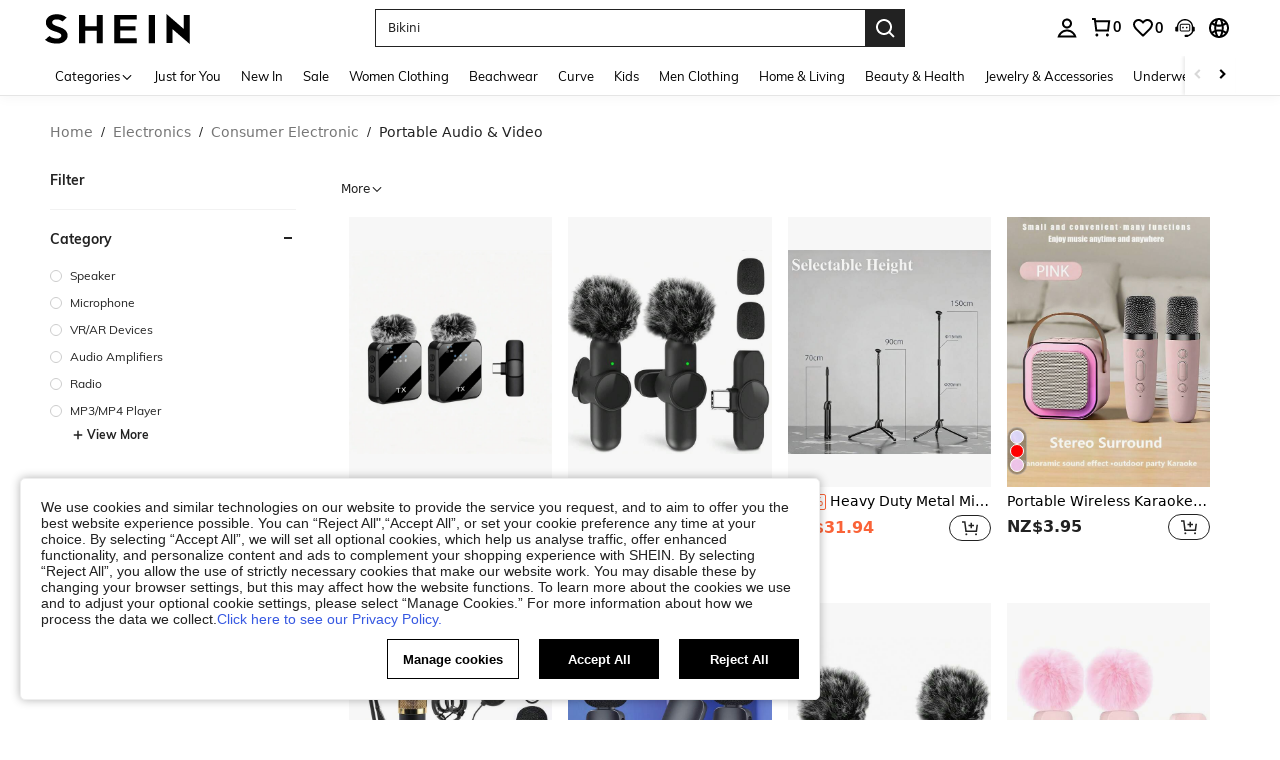

--- FILE ---
content_type: text/javascript; charset=utf-8
request_url: https://nz.shein.com/devices/v3/profile/web?callback=smCB_1769794876678&organization=FPNyuLhAtVnAeldjikus&smdata=W7N7Uu94bq%2BVmrg%2BpkkKvFZgZI6vVFKHgg2JSS8fsjgrjMX3U61iowhMUT8cULiO2ILigVnVVu2chhEwNrjJQ%2BnTzzQY12QS0KRPKVtcHsvNtILmq%2FEbuvDQeSEcqqvwtMhYnWsWYdMPIAJgiui1SwLWG4Pf7%2FH%2BculbN6U8R90ilLvIxnoDasMj6A8jtfqCRFwnDTQ9O9slsjC17D62VAMGtCauieKjg8tTDrkiiXbnB%2BYmRaCz73D0eKeaGD11Pgs2dth9LEKEBccnHaHE2rNowUYdTRcnjqkMW55ip%2Bv9gQDj6y4WN5950%2FvsPUg3sC9fpKbJ%2F7MYqfEwBaZjTy%2FiEZgqqOwQXLYwC8lFwb3d8gQ2SRfaUVaEjasxNBMoMkxFARPWSjtMy8rkflBKBOGEHeEY%2F1S8zxMoteb%2B0L06wdW4j%2BI4z9bqtdiTotrNuJnxvy3yYaZnF5En0eENxk%2BzyTCNp9D5VZMEQzWcZrEBY5lV3Z3zGfiLtuSB8BCbyLoOTZ%2FLJjlFT13HbqaLOhANv3CKCSQtA6DdVBaPIjeuF5jlijrQ47BKBmiOmce9hvkL2zUwLe4Lov0BeNfDvFDt%2B83YctAEUTXdD7SPUzNBhz58TsGawF7vRFQkuBtMm7ZDkAyeLys32fjLof9m%2FsK65AWVmRUc%2Fe25ZGSBsYpfMTQHAOg2r%2B7Yx7ikm9jj%2FnK%2BRpcORGkEXU%2BZ%2B0IuNgBnokWu1eTdE%2BYNhaYePJYkz8mSWmJ06j5MJzIMyA60HlM3rpkrJR1D%2Bn%2BRiopkhHoronPrRfZTiI6ACn3zf3QhGHQtkPrW0qkAuLp7nIyWxayKWm6Fri6yJeunKsJ0jahq6t8plqJ3svRQ%2FSiP2JI04z6q0a6VPGXeUjtLRxfDCmou9h4YvEQ%2BVaLdMnPMVU302y7EJvs3kXwLJWQesWlfQvOkem1LFQ%2FW8ic7TwyjWZu0amftAcFMv47PFxNkbf2UNMv0G1XycGYtjOfBJ4Q1PX54d8YqYQZa%2BFP6maG9SOB4fQV4bMMPjFlee5xDTVV853AKuH5oQnqh%2FZ3fMTCYpd%2BL4SuC7cnRabYEjyZEaXV6m3T%2FHEG%2B3%2B3YGMQ1gidx%2FfW9%2Fhq6FogylcuMTnmoe5U%2FLgoUqis%2BwtujwiYLX2TJLXXNIF7Ezn1b9RXUlSKAOQeW6r1EzltGh%2FzB759%2BWTOvGeODV2gpbxycVaFhyfvWFWuKFE7AZKJsAdcChxx2awzplldKo4WrYsflPIhRcmOJ9Gd4rIt7jkdHP%2FS%2FEw5cOu%2FeMNaZh82s%2FYWoItJCH4Fp5GCN5kyrNu9USrS1MOtDPnZJnvBvArzC8xAEN1487577677129&os=web&version=2.0.0
body_size: -192
content:
window['smCB_1769794876678'] && smCB_1769794876678({"code":1100,"detail":{"len":"12","sign":"kqnHTg5SnnBnnV8ta/7z7A==","timestamp":"1487582755342"},"requestId":"1c3a82ed3012008195674ceb54f012a7"})

--- FILE ---
content_type: application/javascript
request_url: https://sc.ltwebstatic.com/she_dist/assets/76869-fa34663da0023300.js
body_size: 22235
content:
(self.webpackChunkSHEIN_W=self.webpackChunkSHEIN_W||[]).push([[76869],{44348:(e,t,o)=>{"use strict";o.d(t,{A:()=>r});var i=o(274061);function r({componentFactory:e,loading:t,loadingData:o={props:{width:"100%",height:"0"}},root:r=null,rootMargin:l="0px 0px 40% 0px",thresholds:n=[0]}){let a=null;return(0,i.defineAsyncComponent)({loader:()=>new Promise((e=>{a=e})),loadingComponent:{mounted(){if(!("IntersectionObserver"in window))return void e().then(a);const t=new IntersectionObserver((o=>{o[0].intersectionRatio<=0||(t.unobserve(this.$el),e().then(a))}),{root:r,rootMargin:l,thresholds:n});t.observe(this.$el)},render:()=>(0,i.createVNode)(t,o)}})}},64203:(e,t,o)=>{var i=o(567954);i.__esModule&&(i=i.default),"string"==typeof i&&(i=[[e.id,i,""]]),i.locals&&(e.exports=i.locals);(0,o(474424).A)("7c24d884",i,!0,{})},74183:(e,t,o)=>{"use strict";o.r(t),o.d(t,{default:()=>a});var i=o(655975),r=o.n(i),l=o(687277),n=o.n(l)()(r());n.push([e.id,".view-new__cloud-tag-sticky{position:-webkit-sticky;position:sticky;top:63px;z-index:11}[mir] .view-new__cloud-tag-sticky{background-color:#fff}.view-new__cloud-tag-sticky_no-tabs{top:0}.view-new{height:48px;transition:all .3s}[mir] .view-new{margin-bottom:0}.view-new__container{display:inline-block;position:relative}[mir=ltr] .view-new__container{padding-right:50px}[mir=rtl] .view-new__container{padding-left:50px}.view-new__container li{display:inline-block}[mir=ltr] .view-new__container li{float:left}[mir=rtl] .view-new__container li{float:right}.view-new__container .sort-bar{height:36px}[mir] .view-new__container .sort-bar{margin-bottom:12px;padding:0}[mir=ltr] .view-new__container .sort-bar{margin-right:24px}[mir=rtl] .view-new__container .sort-bar{margin-left:24px}.view-new__container .sort-bar .sui-select,.view-new__container .sort-bar .sui-select__trigger,.view-new__container .sort-bar__dropdown,.view-new__container .sort-bar__inner{height:36px;width:217px}[mir] .view-new__container .sui-select .sui-input__prefix-inner{padding:0}[mir=ltr] .view-new__container .sui-select .sort-bar__title{padding-left:0}[mir=rtl] .view-new__container .sui-select .sort-bar__title{padding-right:0}.view-new__container .sui-select .sui-input__inner-prefix{font-weight:700;height:36px}.view-new__container .sui-select .sui-select-option{width:100%}[mir=ltr] .view-new__container .sui-select .sui-select-option__icon{float:right}[mir=rtl] .view-new__container .sui-select .sui-select-option__icon{float:left}.view-new__container .sort-bar__dropdown,.view-new__container .sort-bar__inner{z-index:10}.view-new__container .view-new__btn{align-items:center;display:inline-flex;flex-wrap:nowrap;height:36px;line-height:36px;overflow:hidden;position:absolute;text-overflow:ellipsis;top:0;vertical-align:middle;white-space:nowrap}[mir] .view-new__container .view-new__btn{cursor:pointer}.view-new__container .cloud-tags__items{display:inline-block}.view-new__more{display:flex;height:auto!important}.view-new__more .view-new__btn{display:none}.view-new__more .cloud-tags__items{height:auto}.view-new__hide-overflow{overflow:hidden}.product-list-v2 .list-skeleton__item{z-index:1}[mir] .product-list-v2 .S-product-item,[mir] .product-list-v2 .list-skeleton__item,[mir] .product-list-v2 .product-list{background:#fff}.product-list-v2 .view-new .cloud-tags{display:flex}[mir] .product-list-v2 .view-new .cloud-tags{margin-top:0}","",{version:3,sources:["webpack://./public/src/pages/product_list_v2/components/ViewNewCloudTag.vue"],names:[],mappings:"AAIA,4BACE,uBAAA,CAAA,eAAA,CACA,QAAA,CACA,UAyBF,CA5BA,kCAIE,qBAwBF,CAtBE,oCACE,KAwBJ,CApBA,UACE,WAAA,CAEA,kBAsBF,CAzBA,gBAEE,eAuBF,CApBE,qBACE,oBAAA,CACA,iBAuBJ,CAzBE,+BAGE,kBAsBJ,CAzBE,+BAGE,iBAsBJ,CAzBE,wBAOI,oBAsBN,CA7BE,kCAMI,UAuBN,CA7BE,kCAMI,WAuBN,CA7BE,+BAYI,WAuBN,CAnCE,qCAcI,kBAAA,CAHA,SAwBN,CAnCE,yCAaI,iBAsBN,CAnCE,yCAaI,gBAsBN,CAnCE,8KAsBI,WAAA,CADA,WAqBN,CA1CE,gEA2BM,SAkBR,CA7CE,4DA+BM,cAiBR,CAhDE,4DA+BM,eAiBR,CAhDE,0DAoCM,eAAA,CADA,WAiBR,CApDE,oDAwCM,UAeR,CAvDE,oEA4CM,WAcR,CA1DE,oEA4CM,UAcR,CA1DE,+EAkDI,UAYN,CA9DE,oCAyDI,kBAAA,CADA,mBAAA,CAEA,gBAAA,CAEA,WAAA,CAEA,gBAAA,CAEA,eAAA,CAVA,iBAAA,CASA,sBAAA,CARA,KAAA,CAMA,qBAAA,CAIA,kBAWN,CA5EE,0CA2DI,cAiBN,CA5EE,wCAqEI,oBAUN,CANE,gBAGE,YAAA,CADA,qBASJ,CAXE,+BAMI,YAQN,CAdE,mCAUI,WAON,CAHE,yBACE,eAKJ,CADA,sCAGI,SAEJ,CALA,wHAQI,eACJ,CATA,uCAaI,YAAJ,CAbA,6CAYI,YACJ",sourcesContent:["@import '~public/src/less/variables.less';@import '~public/src/less/mixins/lib.less';@import '~public/src/less/mixins/grid.less';@import '~public/src/less/mixins/buttons.less';@import '~public/src/less/mixins/clamp.less';@sui_color_brand: #000000;@sui_color_main: #222222;@sui_color_discount: #FA6338;@sui_color_discount_dark: #C44A01;@sui_color_promo: #FA6338;@sui_color_promo_dark: #C44A01;@sui_color_promo_bg: #FFF6F3;@sui_color_highlight: #C44A01;@sui_color_highlight_special: #337EFF;@sui_color_welfare: #FA6338;@sui_color_welfare_dark: #C44A01;@sui_color_welfare_bg: #FFF6F3;@sui_color_honor: #FACF19;@sui_color_safety: #198055;@sui_color_safety_bg: #F5FCFB;@sui_color_new: #3CBD45;@sui_color_link: #2D68A8;@sui_color_note_light_bg: #EFF3F8;@sui_color_flash: #FACF19;@sui_color_guide: #FE3B30;@sui_color_unusual: #BF4123;@sui_color_unusual_bg: #FAF0EE;@sui_color_success: #198055;@sui_color_prompt_unusual: #FFE1DB;@sui_color_prompt_warning: #FFF1D5;@sui_color_prompt_success: #E5F5E6;@sui_color_prompt_common: #D9EAFF;@sui_color_button_stroke_light: #BBBBBB;@sui_color_micro_emphasis: #A86104;@sui_color_micro_emphasis_bg: #FFF8EB;@sui_color_lightgreen: #198055;@sui_color_warning: #EF9B00;@sui_color_black: #000000;@sui_color_black_alpha80: rgba(0,0,0,.8);@sui_color_black_alpha60: rgba(0,0,0,.6);@sui_color_black_alpha30: rgba(0,0,0,.3);@sui_color_black_alpha16: rgba(0,0,0,.16);@sui_color_white: #ffffff;@sui_color_white_alpha80: rgba(255,255,255,.8);@sui_color_white_alpha60: rgba(255,255,255,.6);@sui_color_white_alpha30: rgba(255,255,255,.3);@sui_color_white_alpha96: rgba(255,255,255,.96);@sui_color_gray_dark1: #222222;@sui_color_gray_alpha60: rgba(34,34,34,.6);@sui_color_gray_alpha30: rgba(34,34,34,.3);@sui_color_gray_dark2: #666666;@sui_color_gray_dark3: #767676;@sui_color_gray_light1: #959595;@sui_color_gray_light2: #bbbbbb;@sui_color_gray_light3: #cccccc;@sui_color_gray_weak1: #e5e5e5;@sui_color_gray_weak2: #F6F6F6;@sui_color_gray_weak1a: #F2F2F2;@sui_color_club_rosegold_dark1: #873C00;@sui_color_club_rosegold_dark2: #C96E3F;@sui_color_club_rosegold_dark3: #DA7E50;@sui_color_club_rosegold_dark4: #EAA27E;@sui_color_club_rosegold: #FFBA97;@sui_color_club_rosegold_light1: #FFD8C4;@sui_color_club_rosegold_light2: #FFE2D3;@sui_color_club_gold: #FEECC3;@sui_color_club_black: #161616;@sui_color_club_orange: #FF7F46;\n\n@itemHeight: 36px;\n\n.view-new__cloud-tag-sticky {\n  position: sticky;\n  top: 63px;\n  z-index: 11;\n  background-color: #fff;\n\n  &_no-tabs {\n    top: 0;\n  }\n}\n\n.view-new {\n  height: @itemHeight + 12px;\n  margin-bottom: 0;\n  transition: all .3s;\n\n  &__container {\n    display: inline-block;\n    position: relative;\n    padding-right: 50px;\n\n    li {\n      float: left;\n      display: inline-block;\n    }\n\n    .sort-bar {\n      padding: 0;\n      height: @itemHeight;\n      margin-right: 24px;\n      margin-bottom: 12px;\n    }\n\n    .sort-bar__inner,\n    .sort-bar__dropdown,\n    .sort-bar .sui-select,\n    .sort-bar .sui-select__trigger {\n      width: 217px;\n      height: @itemHeight;\n    }\n\n    .sui-select {\n      .sui-input__prefix-inner {\n        padding: 0;\n      }\n\n      .sort-bar__title {\n        padding-left: 0;\n      }\n\n      .sui-input__inner-prefix {\n        height: @itemHeight;\n        font-weight: bold;\n      }\n\n      .sui-select-option {\n        width: 100%;\n      }\n\n      .sui-select-option__icon {\n        float: right;\n      }\n    }\n\n    .sort-bar__inner, \n    .sort-bar__dropdown {\n      z-index: 10;\n    }\n\n    .view-new__btn {\n      position: absolute;\n      top: 0;\n      display: inline-flex;\n      align-items: center;\n      flex-wrap: nowrap;\n      cursor: pointer;\n      height: @itemHeight;\n      vertical-align: middle;\n      line-height: @itemHeight;\n      text-overflow: ellipsis;\n      overflow: hidden;\n      white-space: nowrap;\n    }\n\n    .cloud-tags__items {\n      display: inline-block;\n    }\n  }\n\n  &__more {\n    /* stylelint-disable-next-line declaration-no-important */\n    height: auto !important;\n    display: flex;\n\n    .view-new__btn {\n      display: none;\n    }\n\n    .cloud-tags__items {\n      height: auto;\n    }\n  }\n\n  &__hide-overflow {\n    overflow: hidden;\n  }\n}\n\n.product-list-v2 {\n\n  .list-skeleton__item{\n    z-index: 1;\n    background: #fff;\n  }\n\n  .product-list, .S-product-item {\n    background: #fff;\n  }\n\n  .view-new .cloud-tags {\n    margin-top: 0;\n    display: flex;\n  }\n}\n"],sourceRoot:""}]);const a=n},116625:(e,t,o)=>{var i=o(886952);i.__esModule&&(i=i.default),"string"==typeof i&&(i=[[e.id,i,""]]),i.locals&&(e.exports=i.locals);(0,o(474424).A)("7184294a",i,!0,{})},130889:(e,t,o)=>{"use strict";o.d(t,{Sd:()=>u,NK:()=>d,Mk:()=>_,er:()=>g});var i=o(274061);function r(e,t,o){if("undefined"==typeof window)return;const{target:r=window,passive:l=!1,capture:n=!1}=o;let a,s=!1;const c=o=>{if(s)return;const r=(0,i.unref)(o);r&&!a&&(r.addEventListener(e,t,{capture:n,passive:l}),a=!0)},_=o=>{if(s)return;const r=(0,i.unref)(o);r&&a&&(r.removeEventListener(e,t,n),a=!1)};let d;return(0,i.onUnmounted)((()=>_(r))),(0,i.onDeactivated)((()=>_(r))),function(e){let t;(0,i.onMounted)((()=>{e(),(0,i.nextTick)((()=>{t=!0}))})),(0,i.onActivated)((()=>{t&&e()}))}((()=>c(r))),(0,i.isRef)(r)&&(d=(0,i.watch)(r,((e,t)=>{_(t),c(e)}))),()=>{var e;null===(e=d)||void 0===e||e(),_(r),s=!0}}const l={color:"#666",backgroundColor:"#FFF",border:"1px solid #E5E5E5"},n={color:"#666",backgroundColor:"#FFF",border:"1px solid #000"},a={color:"#666",border:"none",backgroundColor:"#F6F6F6"},s={color:"#000",border:"none",backgroundColor:"#E5E5E5"};function c(e){if(!e||e.startsWith("rgba"))return e;let t,o,i;if(e.startsWith("rgb"))[t,o,i]=e.match(/\d+/g);else{const r=e.replace("#","");3===r.length?(t=parseInt(r.charAt(0).repeat(2),16),o=parseInt(r.charAt(1).repeat(2),16),i=parseInt(r.charAt(2).repeat(2),16)):(t=parseInt(r.substring(0,2),16),o=parseInt(r.substring(2,4),16),i=parseInt(r.substring(4,6),16))}return`rgba(${t}, ${o}, ${i}, 0.04)`}function _(e){const t=(0,i.ref)(!1);return r("mouseover",(()=>t.value=!0),{target:e}),r("mouseout",(()=>t.value=!1),{target:e}),t}function d(e,t,o,r){return(0,i.computed)((()=>{var i,_;const d=null!==(i=null==r||null===(_=r.displayContent)||void 0===_?void 0:_.checkedBgColor)&&void 0!==i?i:"#222";return e.value?{color:d,backgroundColor:c(d),border:`1px solid ${d}`}:t.value&&o.value?s:t.value?a:o.value?n:l}))}function u(e){return(0,i.computed)((()=>{var t;const{src:o,ratio:i}=(null==e||null===(t=e.displayContent)||void 0===t?void 0:t.image)||{};return{src:o,styles:{height:"12px",width:12*i+"px"}}}))}function g(e,t,o){return(0,i.computed)((()=>{const e="#198055";return t.value?{color:e,backgroundColor:c(e),border:`1px solid ${e}`}:o.value?{color:e,backgroundColor:"#E5E5E5",border:"1px solid #E5E5E5"}:{color:e,backgroundColor:"#F6F6F6",border:"1px solid #F6F6F6"}}))}},181588:(e,t,o)=>{var i=o(74183);i.__esModule&&(i=i.default),"string"==typeof i&&(i=[[e.id,i,""]]),i.locals&&(e.exports=i.locals);(0,o(474424).A)("3be206af",i,!0,{})},222334:(e,t,o)=>{"use strict";o.d(t,{A:()=>u});var i=o(274061);const r={class:"cloud-tag__active-icon"},l={xmlns:"http://www.w3.org/2000/svg",width:"16",height:"16",viewBox:"0 0 16 16",fill:"none"},n=["transform"],a=["fill"],s=(e=>((0,i.pushScopeId)("data-v-b952d7b4"),e=e(),(0,i.popScopeId)(),e))((()=>(0,i.createElementVNode)("path",{"fill-rule":"evenodd","clip-rule":"evenodd",d:"M11.3536 6.06066L13 7.70711L13.7071 7L12.0607 5.35355L13.7071 3.70711L13 3L11.3536 4.64645L9.70711 3L9 3.70711L10.6464 5.35355L9 7L9.70711 7.70711L11.3536 6.06066Z",fill:"white"},null,-1)));var c=o(644503),_=o(177478);const d={name:"CloudTagActiveIcon",props:{color:{type:String,default:"#000"}},computed:(0,c.A)({},(0,_.aH)(["GB_cssRight"]))};o(547633);const u=(0,o(196957).A)(d,[["render",function(e,t,o,c,_,d){return(0,i.openBlock)(),(0,i.createElementBlock)("div",r,[((0,i.openBlock)(),(0,i.createElementBlock)("svg",l,[(0,i.createElementVNode)("g",{transform:`rotate(${e.GB_cssRight?270:0}, 8, 8)`},[(0,i.createElementVNode)("path",{d:"M0 0H16V16L7.5 7.5L0 0Z",fill:o.color},null,8,a),s],8,n)]))])}],["__scopeId","data-v-b952d7b4"],["__file","CloudTagActiveIcon.vue"]])},288883:(e,t,o)=>{var i=o(463028);i.__esModule&&(i=i.default),"string"==typeof i&&(i=[[e.id,i,""]]),i.locals&&(e.exports=i.locals);(0,o(474424).A)("29d30874",i,!0,{})},294244:(e,t,o)=>{var i=o(522321);i.__esModule&&(i=i.default),"string"==typeof i&&(i=[[e.id,i,""]]),i.locals&&(e.exports=i.locals);(0,o(474424).A)("aeafceca",i,!0,{})},305579:(e,t,o)=>{var i=o(757362);i.__esModule&&(i=i.default),"string"==typeof i&&(i=[[e.id,i,""]]),i.locals&&(e.exports=i.locals);(0,o(474424).A)("deb2a4ac",i,!0,{})},320450:(e,t,o)=>{"use strict";o.d(t,{A:()=>k});var i=o(274061);const r={key:0,ref:"clundTagsContainer",class:"cloud-tags"},l=["data-tag-id","data-index","onKeydown","onClick"];var n=o(644503),a=o(177478),s=o(522185),c=o(990347),_=o(595632),d=o(823569),u=o(933329),g=o(197881),p=o(222334),A=o(130889);const h={class:"cloud-tag__qs-icon"},m={class:"label"},b={__name:"CloudTagQs",props:{active:{type:Boolean,default:!1},item:{type:Object,default:()=>({})}},emits:["click"],setup(e){const t=e,o=(0,i.ref)(),r=(0,A.Mk)(o),l=(0,A.er)((0,i.toRef)(t,"item"),(0,i.toRef)(t,"active"),r),n=(0,i.computed)((()=>{var e,o;return t.item.quickShipText||(null===(e=t.item.cccConfig)||void 0===e||null===(o=e.displayContent)||void 0===o?void 0:o.labelLang)||t.item.tag_name}));return(t,r)=>((0,i.openBlock)(),(0,i.createElementBlock)("li",(0,i.mergeProps)({ref_key:"refTarget",ref:o,style:(0,i.unref)(l)},t.$attrs,{class:"cloud-tag__qs",onKeydown:r[0]||(r[0]=(0,i.withKeys)((0,i.withModifiers)((e=>t.$emit("click",e)),["prevent"]),["enter","space"])),onClick:r[1]||(r[1]=e=>t.$emit("click",e))}),[(0,i.createElementVNode)("span",h,[(0,i.createVNode)((0,i.unref)(g.A),{size:"16px"})]),(0,i.createElementVNode)("div",m,(0,i.toDisplayString)((0,i.unref)(n)),1),e.active?((0,i.openBlock)(),(0,i.createBlock)(p.A,{key:0,color:(0,i.unref)(l).color},null,8,["color"])):(0,i.createCommentVNode)("",!0)],16))}};o(116625);var f=o(196957);const C=(0,f.A)(b,[["__scopeId","data-v-d1d42050"],["__file","CloudTagQs.vue"]]);var v=o(992483),w=o(932628),y=o(328968);const x=c.J.getExposeInstance(),F={name:"CloudTags",components:{Icon:v.A,CloudTagQs:C,CloudTagCccConfig:u.A,sui_icon_more_down_14px_1:w.A},directives:{expose:d.p},mixins:[_.A],props:{adaLevel:{type:Number,default:0},showMore:{type:Boolean,default:!1},className:{type:String,default:""},isViewNew:{type:Boolean,default:!1},requestLoading:{type:Boolean,default:!1}},data:()=>({tagId:"",exposeCode:"cloudTagsExposeCode",hiddenTagIdxFlag:-1,isShowMore:!1}),computed:(0,n.A)((0,n.A)((0,n.A)({},(0,a.L8)(["cloudTags","catInfo","fhContext","googleContext","searchKeywords","mallInfo","listAbtResult","cccConfig","isCccxFilterConfig"])),(0,a.aH)(["language","lang"])),{},{showTopInfo(){var e,t,o;return"hide"!==(null===(e=this.listAbtResult)||void 0===e||null===(t=e.labelColumn)||void 0===t||null===(o=t.p)||void 0===o?void 0:o.labelColumn)},newCloudTags(){return(0,y.A)({cloudTags:this.cloudTags,cccConfig:this.cccConfig,catInfo:this.catInfo,language:this.language,lang:this.lang,isViewNew:this.isViewNew,mallInfo:this.mallInfo,listAbtResult:this.listAbtResult,isCccxFilterConfig:this.isCccxFilterConfig})}}),watch:{"catInfo.tag_ids":{handler(){this.tagId=this.catInfo.tag_ids||""},immediate:!0},newCloudTags(){var e;null==x||null===(e=x.resetAll)||void 0===e||e.call(x,this.exposeCode),this.handleShowMore()}},mounted(){this.handleShowMore()},methods:(0,n.A)((0,n.A)({},(0,a.PY)(["jumpUrl"])),{},{clickCloudTag({tag_id:e,mall_tag:t,tag_type:o},i){if(this.requestLoading)return;let r="",l="";this.catInfo.tag_ids!==e&&(r=e,l=t),this.tagId=r,this.queryObj=Object.assign((0,s.J)(location.search),{tag_ids:this.tagId,mall_tag:l,source:"cloudTag",sourceStatus:r?1:0,tag_type:r?o:""});let n=i.target;for(;n&&"LI"!==n.tagName;)n=n.parentElement;c.J.triggerNotice({daId:"1-4-2-8",target:n,extraData:{is_cancel:r?0:1,facet:this.fhContext.tag_id,gfilter:this.googleContext.gfilter}}),this.handleJumpUrl(),this.$emit("selectCloudTag",{queryObj:this.queryObj})},handleShowMore(){this.showMore&&"undefined"!=typeof window&&(this.hiddenTagIdxFlag=-1,this.isShowMore=!1,this.$nextTick((()=>{var e;const t=document.querySelector(".cloud-tags__items"),o=document.querySelector(".cloud-tags__item-more");if(!t||!o)return;o.style.display="inline-block";const i=(null==o?void 0:o.offsetWidth)+1,{left:r,width:l=0}=(null==t||null===(e=t.getBoundingClientRect)||void 0===e?void 0:e.call(t))||{},n=r+l;if(l<=0)return;const a=document.querySelectorAll(".cloud-tags__item")||[];if(null==a||!a.length)return;let s,c;a.forEach(((e,t)=>{if(e.classList.contains("cloud-tags__item-more"))return;if(this.hiddenTagIdxFlag>-1)return;const o=e.getBoundingClientRect()||{},{top:r}=o;if(void 0===s&&(s=r),r>s){const{left:e,width:o}=c||{};this.hiddenTagIdxFlag=t,e+o+i+12>n&&(this.hiddenTagIdxFlag=t-1)}c=o})),-1===this.hiddenTagIdxFlag&&(o.style.display="none")})))},updateValue(e){this.tagId=e}}),emits:["selectCloudTag"]};o(529845);const k=(0,f.A)(F,[["render",function(e,t,o,n,a,s){const c=(0,i.resolveComponent)("CloudTagQs"),_=(0,i.resolveComponent)("CloudTagCccConfig"),d=(0,i.resolveComponent)("Icon"),u=(0,i.resolveComponent)("sui_icon_more_down_14px_1"),g=(0,i.resolveDirective)("expose");return o.isViewNew||s.newCloudTags&&s.newCloudTags.length&&s.showTopInfo?((0,i.openBlock)(),(0,i.createElementBlock)("div",r,[(0,i.createElementVNode)("ul",{class:(0,i.normalizeClass)(["cloud-tags__items",o.isViewNew&&"cloud-tags__view-new"])},[(0,i.renderSlot)(e.$slots,"prefix"),((0,i.openBlock)(!0),(0,i.createElementBlock)(i.Fragment,null,(0,i.renderList)(s.newCloudTags,((e,t)=>((0,i.openBlock)(),(0,i.createElementBlock)(i.Fragment,{key:e.tag_id},[e.isNewQs&&o.isViewNew?(0,i.withDirectives)(((0,i.openBlock)(),(0,i.createBlock)(c,{key:0,item:e,active:e.tag_id==a.tagId,"data-tag-id":e.tag_id,"data-index":t+1,tabindex:0,"is-view-new":o.isViewNew,onClick:t=>s.clickCloudTag(e,t)},null,8,["item","active","data-tag-id","data-index","is-view-new","onClick"])),[[g,{id:"1-4-2-9",code:a.exposeCode}]]):e.cccConfig?(0,i.withDirectives)(((0,i.openBlock)(),(0,i.createBlock)(_,{key:1,item:e,active:e.tag_id==a.tagId,"data-tag-id":e.tag_id,"data-index":t+1,tabindex:0,"is-view-new":o.isViewNew,onClick:t=>s.clickCloudTag(e,t)},null,8,["item","active","data-tag-id","data-index","is-view-new","onClick"])),[[i.vShow,t<a.hiddenTagIdxFlag||-1===a.hiddenTagIdxFlag],[g,{id:"1-4-2-9",code:a.exposeCode}]]):(0,i.withDirectives)(((0,i.openBlock)(),(0,i.createElementBlock)("li",{key:2,class:(0,i.normalizeClass)(["cloud-tags__item",{active:e.tag_id==a.tagId,"cloud-tags__item-mall":e.mall_tag||e.quickship_tag,"cloud-tags__item-sale":e.is_sale_tag,"cloud-tags__new":e.is_new_tag,"cloud-tags__black-friday":e.is_black_friday_tag}]),"data-tag-id":e.tag_id,"data-index":t+1,tabindex:0,onKeydown:(0,i.withKeys)((0,i.withModifiers)((t=>s.clickCloudTag(e,t)),["prevent"]),["enter","space"]),onClick:t=>s.clickCloudTag(e,t)},[e.icon?((0,i.openBlock)(),(0,i.createBlock)(d,{key:0,name:e.icon},null,8,["name"])):(0,i.createCommentVNode)("",!0),(0,i.createTextVNode)(" "+(0,i.toDisplayString)(e.label||e.tag_name),1)],42,l)),[[i.vShow,t<a.hiddenTagIdxFlag||-1===a.hiddenTagIdxFlag],[g,{id:"1-4-2-9",code:a.exposeCode}]])],64)))),128)),!a.isShowMore&&o.showMore?((0,i.openBlock)(),(0,i.createElementBlock)("li",{key:0,class:"cloud-tags__item cloud-tags__item-more",onClick:t[0]||(t[0]=e=>(a.hiddenTagIdxFlag=-1,a.isShowMore=!0))},[(0,i.createTextVNode)((0,i.toDisplayString)(e.language.SHEIN_KEY_PC_15685||"more")+" ",1),(0,i.createVNode)(u,{size:"14px"})])):(0,i.createCommentVNode)("",!0),(0,i.renderSlot)(e.$slots,"suffix")],2)],512)):(0,i.createCommentVNode)("",!0)}],["__file","CloudTags.vue"]])},328968:(e,t,o)=>{"use strict";o.d(t,{A:()=>a});var i=o(663877),r=o.n(i);function l(e,t){var o;return t.displayContent&&(e.cccConfig=t),"quickship"===(null==e?void 0:e.tag_id)&&e.quickShipText&&(e.label=e.quickShipText),0==t.tagId||(e.label=e.quickShipText||(null===(o=t.displayContent)||void 0===o?void 0:o.labelLang)||(null==t?void 0:t.tagName)||e.label||e.tag_name),e}function n({cccConfig:e={},cloudTags:t=[],isCccxFilterConfig:o}){let i=function({cloudTags:e,cccConfig:t}){const{productTypeSortConfig:o=[]}=t;if(!o.length)return[];const i={};e.forEach((e=>i[e.tag_id]=e));const r=e.filter((e=>1==e.type)),n=e.filter((e=>2==e.type)),a=e.filter((e=>100==e.tag_type)),s=[],c=[];return o.forEach((e=>{const t=Number(e.isExposed);switch(e.tagType){case 11:t?s.push(...r.map((t=>l(t,e)))):c.push(...r);break;case 12:t?s.push(...n.map((t=>l(t,e)))):c.push(...n);break;case 13:t?s.push(...a.map((t=>l(t,e)))):c.push(...a);break;default:i[e.tagId]&&(t?s.push(l(i[e.tagId],e)):c.push(i[e.tagId]))}})),[...s]}({cccConfig:e,cloudTags:t});return i=function({cloudTags:e,cccConfig:t,isCccxFilterConfig:o}){var i;const{tagCloudSlotConfig:n=[]}=t;if(!n.length)return e;const a=[],s=[];e.forEach((e=>{o||1!=e.type&&2!=e.type?s.push(e):a.push(e)}));const c=[],_={};return n.forEach((e=>{const t=function(e,t){const{tagId:o,tagType:i}=t;return 0==o&&11==i?e.findIndex((e=>1==e.type)):0==o&&12==i?e.findIndex((e=>2==e.type)):e.findIndex((e=>0!=o&&e.tag_id==o))}(s,e);if(t<0)return;const o=s.splice(t,1)[0];o&&(l(o,e),!_[e.pitValue]&&(_[e.pitValue]=[]),_[e.pitValue].push(o))})),r()(i=Object.keys(_)).call(i,((e,t)=>e-t)).forEach((e=>{const t=Math.max(0,e-1);if(c[t])return void c.push(..._[e]);let o=c.length;for(;o<t;){const e=s.shift();if(!e)break;c.push(e),o++}c.push(..._[e])})),[...a,...c,...s]}({cccConfig:e,cloudTags:i,isCccxFilterConfig:o}),i}const a=function({cloudTags:e,cccConfig:t,catInfo:o,language:i,lang:r,isViewNew:l,mallInfo:a,listAbtResult:s,isCccxFilterConfig:c}){if(0==e.length)return e;let _=function({cloudTags:e,catInfo:t,mallInfo:o,listAbtResult:i,language:r}){var l;const n=e.filter((e=>!!e.tag_id&&(1===+e.type?function({tag:e}){return e.mall_tag=1,e.local_mall=1,!0}({tag:e,catInfo:t,mallInfo:o}):2!==+e.type||function({tag:e,listAbtResult:t}){var o,i,r,l;if("quickship"!=e.tag_id)return!1;const n=!("newKey"===(null==t||null===(o=t.quickshipnewKey)||void 0===o||null===(i=o.p)||void 0===i?void 0:i.quickshipnewKey))&&"newQuickship"===(null==t||null===(r=t.listlabelQuickship)||void 0===r||null===(l=r.p)||void 0===l?void 0:l.listlabelQuickship),a=e.quickShipText;return e.tag_name=null!=a?a:e.tag_name,e.isNewQs=n,!0}({tag:e,listAbtResult:i,language:r}))));if("type=B"==(null==i||null===(l=i.AllListPreferredSeller)||void 0===l?void 0:l.p)){const e=n.find((e=>"60006881"==e.tag_id));e&&n.splice(n.indexOf(e),1)}return n}({cloudTags:e,cccConfig:t,catInfo:o,language:i,lang:r,isViewNew:l,mallInfo:a,listAbtResult:s});return _=n({cccConfig:t,cloudTags:_,isCccxFilterConfig:c}),_=function(e){return e.filter((e=>{var t,o;return!!(1===+e.type||2===+e.type||e.is_sale_tag||null!=e&&null!==(t=e.cccConfig)&&void 0!==t&&null!==(o=t.displayContent)&&void 0!==o&&o.labelLang)}))}(_),_}},347849:(e,t,o)=>{"use strict";o.d(t,{A:()=>l});var i=o(274061);const r={name:"SkeletonBox",props:{width:{type:String,default:"100%"},height:{type:String,default:"0px"}}};const l=(0,o(196957).A)(r,[["render",function(e,t,o,r,l,n){return(0,i.openBlock)(),(0,i.createElementBlock)("div",{class:"skeleton-box",style:(0,i.normalizeStyle)({width:o.width,height:o.height})},null,4)}],["__file","SkeletonBox.vue"]])},425368:(e,t,o)=>{"use strict";o.r(t),o.d(t,{default:()=>a});var i=o(655975),r=o.n(i),l=o(687277),n=o.n(l)()(r());n.push([e.id,".cloud-tag__active-icon[data-v-b952d7b4]{position:absolute;top:0}[mir=ltr] .cloud-tag__active-icon[data-v-b952d7b4]{right:0}[mir=rtl] .cloud-tag__active-icon[data-v-b952d7b4]{left:0}","",{version:3,sources:["webpack://./public/src/pages/product_list_v2/components/filter/cloud_tags/CloudTagActiveIcon.vue"],names:[],mappings:"AAEE,yCACE,iBAAA,CACA,KA2BJ,CA7BE,mDAGE,OA0BJ,CA7BE,mDAGE,MA0BJ",sourcesContent:["@import '~public/src/less/variables.less';@import '~public/src/less/mixins/lib.less';@import '~public/src/less/mixins/grid.less';@import '~public/src/less/mixins/buttons.less';@import '~public/src/less/mixins/clamp.less';@sui_color_brand: #000000;@sui_color_main: #222222;@sui_color_discount: #FA6338;@sui_color_discount_dark: #C44A01;@sui_color_promo: #FA6338;@sui_color_promo_dark: #C44A01;@sui_color_promo_bg: #FFF6F3;@sui_color_highlight: #C44A01;@sui_color_highlight_special: #337EFF;@sui_color_welfare: #FA6338;@sui_color_welfare_dark: #C44A01;@sui_color_welfare_bg: #FFF6F3;@sui_color_honor: #FACF19;@sui_color_safety: #198055;@sui_color_safety_bg: #F5FCFB;@sui_color_new: #3CBD45;@sui_color_link: #2D68A8;@sui_color_note_light_bg: #EFF3F8;@sui_color_flash: #FACF19;@sui_color_guide: #FE3B30;@sui_color_unusual: #BF4123;@sui_color_unusual_bg: #FAF0EE;@sui_color_success: #198055;@sui_color_prompt_unusual: #FFE1DB;@sui_color_prompt_warning: #FFF1D5;@sui_color_prompt_success: #E5F5E6;@sui_color_prompt_common: #D9EAFF;@sui_color_button_stroke_light: #BBBBBB;@sui_color_micro_emphasis: #A86104;@sui_color_micro_emphasis_bg: #FFF8EB;@sui_color_lightgreen: #198055;@sui_color_warning: #EF9B00;@sui_color_black: #000000;@sui_color_black_alpha80: rgba(0,0,0,.8);@sui_color_black_alpha60: rgba(0,0,0,.6);@sui_color_black_alpha30: rgba(0,0,0,.3);@sui_color_black_alpha16: rgba(0,0,0,.16);@sui_color_white: #ffffff;@sui_color_white_alpha80: rgba(255,255,255,.8);@sui_color_white_alpha60: rgba(255,255,255,.6);@sui_color_white_alpha30: rgba(255,255,255,.3);@sui_color_white_alpha96: rgba(255,255,255,.96);@sui_color_gray_dark1: #222222;@sui_color_gray_alpha60: rgba(34,34,34,.6);@sui_color_gray_alpha30: rgba(34,34,34,.3);@sui_color_gray_dark2: #666666;@sui_color_gray_dark3: #767676;@sui_color_gray_light1: #959595;@sui_color_gray_light2: #bbbbbb;@sui_color_gray_light3: #cccccc;@sui_color_gray_weak1: #e5e5e5;@sui_color_gray_weak2: #F6F6F6;@sui_color_gray_weak1a: #F2F2F2;@sui_color_club_rosegold_dark1: #873C00;@sui_color_club_rosegold_dark2: #C96E3F;@sui_color_club_rosegold_dark3: #DA7E50;@sui_color_club_rosegold_dark4: #EAA27E;@sui_color_club_rosegold: #FFBA97;@sui_color_club_rosegold_light1: #FFD8C4;@sui_color_club_rosegold_light2: #FFE2D3;@sui_color_club_gold: #FEECC3;@sui_color_club_black: #161616;@sui_color_club_orange: #FF7F46;\n\n  .cloud-tag__active-icon {\n    position: absolute;\n    top: 0;\n    right: 0;\n  }\n"],sourceRoot:""}]);const a=n},463028:(e,t,o)=>{"use strict";o.r(t),o.d(t,{default:()=>a});var i=o(655975),r=o.n(i),l=o(687277),n=o.n(l)()(r());n.push([e.id,".tag-text[data-v-52f2c963]{align-items:center;color:#666;display:flex;font-size:12px;height:27px;line-height:15px;margin:0 10px 0 0;position:relative;text-overflow:ellipsis;white-space:nowrap;word-break:break-word}[mir] .tag-text[data-v-52f2c963]{background-color:#fff;border:1px solid #e5e5e5;cursor:pointer;padding:6px 12px}[mir=ltr] .tag-text[data-v-52f2c963]{float:left!important;margin-right:8px}[mir=rtl] .tag-text[data-v-52f2c963]{float:right!important;margin-left:8px}.tag-text__view-new[data-v-52f2c963]{height:36px;line-height:16px}[mir] .tag-text__view-new[data-v-52f2c963]{background:#f6f6f6;border:none;margin-bottom:12px}[mir=ltr] .tag-text__view-new[data-v-52f2c963]{margin-right:12px;padding:6px 12px 6px 8px}[mir=rtl] .tag-text__view-new[data-v-52f2c963]{margin-left:12px;padding:6px 8px 6px 12px}","",{version:3,sources:["webpack://./public/src/pages/product_list_v2/components/filter/cloud_tags/cccConfig/CloudTagCccText.vue"],names:[],mappings:"AAEE,2BAmBE,kBAAA,CALA,UAAA,CAIA,YAAA,CAjBA,cAAA,CAUA,WAAA,CAPA,gBAAA,CASA,iBAAA,CAHA,iBAAA,CAFA,sBAAA,CACA,kBAAA,CAQA,qBA2BJ,CA5CE,iCAgBE,qBAAA,CAJA,wBAAA,CAGA,cAAA,CAbA,gBA0CJ,CA5CE,qCAOE,oBAAA,CAJA,gBAyCJ,CA5CE,qCAOE,qBAAA,CAJA,eAyCJ,CAvBI,qCAKE,WAAA,CAJA,gBA+BN,CAhCI,2CAME,kBAAA,CAJA,WAAA,CAKA,kBAyBN,CAhCI,+CAIE,iBAAA,CADA,wBA6BN,CAhCI,+CAIE,gBAAA,CADA,wBA6BN",sourcesContent:["@import '~public/src/less/variables.less';@import '~public/src/less/mixins/lib.less';@import '~public/src/less/mixins/grid.less';@import '~public/src/less/mixins/buttons.less';@import '~public/src/less/mixins/clamp.less';@sui_color_brand: #000000;@sui_color_main: #222222;@sui_color_discount: #FA6338;@sui_color_discount_dark: #C44A01;@sui_color_promo: #FA6338;@sui_color_promo_dark: #C44A01;@sui_color_promo_bg: #FFF6F3;@sui_color_highlight: #C44A01;@sui_color_highlight_special: #337EFF;@sui_color_welfare: #FA6338;@sui_color_welfare_dark: #C44A01;@sui_color_welfare_bg: #FFF6F3;@sui_color_honor: #FACF19;@sui_color_safety: #198055;@sui_color_safety_bg: #F5FCFB;@sui_color_new: #3CBD45;@sui_color_link: #2D68A8;@sui_color_note_light_bg: #EFF3F8;@sui_color_flash: #FACF19;@sui_color_guide: #FE3B30;@sui_color_unusual: #BF4123;@sui_color_unusual_bg: #FAF0EE;@sui_color_success: #198055;@sui_color_prompt_unusual: #FFE1DB;@sui_color_prompt_warning: #FFF1D5;@sui_color_prompt_success: #E5F5E6;@sui_color_prompt_common: #D9EAFF;@sui_color_button_stroke_light: #BBBBBB;@sui_color_micro_emphasis: #A86104;@sui_color_micro_emphasis_bg: #FFF8EB;@sui_color_lightgreen: #198055;@sui_color_warning: #EF9B00;@sui_color_black: #000000;@sui_color_black_alpha80: rgba(0,0,0,.8);@sui_color_black_alpha60: rgba(0,0,0,.6);@sui_color_black_alpha30: rgba(0,0,0,.3);@sui_color_black_alpha16: rgba(0,0,0,.16);@sui_color_white: #ffffff;@sui_color_white_alpha80: rgba(255,255,255,.8);@sui_color_white_alpha60: rgba(255,255,255,.6);@sui_color_white_alpha30: rgba(255,255,255,.3);@sui_color_white_alpha96: rgba(255,255,255,.96);@sui_color_gray_dark1: #222222;@sui_color_gray_alpha60: rgba(34,34,34,.6);@sui_color_gray_alpha30: rgba(34,34,34,.3);@sui_color_gray_dark2: #666666;@sui_color_gray_dark3: #767676;@sui_color_gray_light1: #959595;@sui_color_gray_light2: #bbbbbb;@sui_color_gray_light3: #cccccc;@sui_color_gray_weak1: #e5e5e5;@sui_color_gray_weak2: #F6F6F6;@sui_color_gray_weak1a: #F2F2F2;@sui_color_club_rosegold_dark1: #873C00;@sui_color_club_rosegold_dark2: #C96E3F;@sui_color_club_rosegold_dark3: #DA7E50;@sui_color_club_rosegold_dark4: #EAA27E;@sui_color_club_rosegold: #FFBA97;@sui_color_club_rosegold_light1: #FFD8C4;@sui_color_club_rosegold_light2: #FFE2D3;@sui_color_club_gold: #FEECC3;@sui_color_club_black: #161616;@sui_color_club_orange: #FF7F46;\n\n  .tag-text {\n    font-size: 12px;\n    padding: 6px 12px;\n    margin-right: 8px;\n    line-height: 15px;\n\n    /* stylelint-disable-next-line declaration-no-important */\n    float: left !important;\n    text-overflow: ellipsis;\n    white-space: nowrap;\n    position: relative;\n    height: 27px;\n    border: 1px solid #e5e5e5;\n    margin: 0 10px 0 0 /*rtl: ignore*/;\n    color: #666;\n    cursor: pointer;\n    background-color: #fff;\n    word-break: break-word;\n    display: flex;\n    align-items: center;\n\n    &__view-new {\n      line-height: 16px;\n      border: none;\n      padding: 6px 12px 6px 8px;\n      margin-right: 12px;\n      height: 36px;\n      background: #f6f6f6;\n      margin-bottom: 12px;\n    }\n  }\n"],sourceRoot:""}]);const a=n},510866:(e,t,o)=>{"use strict";o.d(t,{Ay:()=>n,OY:()=>i.OY,eA:()=>l,zE:()=>r});var i=o(198843);const r=(0,i.It)();let l=null;"undefined"!=typeof window&&(window.windowScrollInstance=r,l=new i.OY);const n=i.v3},522321:(e,t,o)=>{"use strict";o.r(t),o.d(t,{default:()=>a});var i=o(655975),r=o.n(i),l=o(687277),n=o.n(l)()(r());n.push([e.id,".tag-image[data-v-0fd4205d]{align-items:center;color:#666;display:flex;height:27px;justify-content:center;line-height:15px;margin:0 10px 10px 0;max-width:100%;min-width:60px;overflow:hidden;position:relative;text-overflow:ellipsis;white-space:nowrap;width:auto;word-break:break-word}[mir] .tag-image[data-v-0fd4205d]{background-color:#fff;border:1px solid #e5e5e5;cursor:pointer;padding:8px 16px}[mir=ltr] .tag-image[data-v-0fd4205d]{float:left!important;margin-right:12px}[mir=rtl] .tag-image[data-v-0fd4205d]{float:right!important;margin-left:12px}.tag-image img[data-v-0fd4205d]{display:block;height:12px}.tag-image__view-new[data-v-0fd4205d]{height:36px}[mir] .tag-image__view-new[data-v-0fd4205d]{background:#f6f6f6;margin-bottom:12px}","",{version:3,sources:["webpack://./public/src/pages/product_list_v2/components/filter/cloud_tags/cccConfig/CloudTagCccImage.vue"],names:[],mappings:"AAEE,4BA8BE,kBAAA,CALA,UAAA,CAIA,YAAA,CAtBA,WAAA,CAwBA,sBAAA,CAjBA,gBAAA,CAUA,oBAAA,CAFA,cAAA,CAhBA,cAAA,CAYA,eAAA,CAGA,iBAAA,CAFA,sBAAA,CACA,kBAAA,CAfA,UAAA,CAuBA,qBAqBJ,CAjDE,kCA2BE,qBAAA,CAJA,wBAAA,CAGA,cAAA,CAdA,gBAqCJ,CAjDE,sCAiBE,oBAAA,CAJA,iBAoCJ,CAjDE,sCAiBE,qBAAA,CAJA,gBAoCJ,CAjDE,gCAkCI,aAAA,CACA,WAkBN,CAfI,sCACE,WAmBN,CApBI,4CAEE,kBAAA,CACA,kBAiBN",sourcesContent:["@import '~public/src/less/variables.less';@import '~public/src/less/mixins/lib.less';@import '~public/src/less/mixins/grid.less';@import '~public/src/less/mixins/buttons.less';@import '~public/src/less/mixins/clamp.less';@sui_color_brand: #000000;@sui_color_main: #222222;@sui_color_discount: #FA6338;@sui_color_discount_dark: #C44A01;@sui_color_promo: #FA6338;@sui_color_promo_dark: #C44A01;@sui_color_promo_bg: #FFF6F3;@sui_color_highlight: #C44A01;@sui_color_highlight_special: #337EFF;@sui_color_welfare: #FA6338;@sui_color_welfare_dark: #C44A01;@sui_color_welfare_bg: #FFF6F3;@sui_color_honor: #FACF19;@sui_color_safety: #198055;@sui_color_safety_bg: #F5FCFB;@sui_color_new: #3CBD45;@sui_color_link: #2D68A8;@sui_color_note_light_bg: #EFF3F8;@sui_color_flash: #FACF19;@sui_color_guide: #FE3B30;@sui_color_unusual: #BF4123;@sui_color_unusual_bg: #FAF0EE;@sui_color_success: #198055;@sui_color_prompt_unusual: #FFE1DB;@sui_color_prompt_warning: #FFF1D5;@sui_color_prompt_success: #E5F5E6;@sui_color_prompt_common: #D9EAFF;@sui_color_button_stroke_light: #BBBBBB;@sui_color_micro_emphasis: #A86104;@sui_color_micro_emphasis_bg: #FFF8EB;@sui_color_lightgreen: #198055;@sui_color_warning: #EF9B00;@sui_color_black: #000000;@sui_color_black_alpha80: rgba(0,0,0,.8);@sui_color_black_alpha60: rgba(0,0,0,.6);@sui_color_black_alpha30: rgba(0,0,0,.3);@sui_color_black_alpha16: rgba(0,0,0,.16);@sui_color_white: #ffffff;@sui_color_white_alpha80: rgba(255,255,255,.8);@sui_color_white_alpha60: rgba(255,255,255,.6);@sui_color_white_alpha30: rgba(255,255,255,.3);@sui_color_white_alpha96: rgba(255,255,255,.96);@sui_color_gray_dark1: #222222;@sui_color_gray_alpha60: rgba(34,34,34,.6);@sui_color_gray_alpha30: rgba(34,34,34,.3);@sui_color_gray_dark2: #666666;@sui_color_gray_dark3: #767676;@sui_color_gray_light1: #959595;@sui_color_gray_light2: #bbbbbb;@sui_color_gray_light3: #cccccc;@sui_color_gray_weak1: #e5e5e5;@sui_color_gray_weak2: #F6F6F6;@sui_color_gray_weak1a: #F2F2F2;@sui_color_club_rosegold_dark1: #873C00;@sui_color_club_rosegold_dark2: #C96E3F;@sui_color_club_rosegold_dark3: #DA7E50;@sui_color_club_rosegold_dark4: #EAA27E;@sui_color_club_rosegold: #FFBA97;@sui_color_club_rosegold_light1: #FFD8C4;@sui_color_club_rosegold_light2: #FFE2D3;@sui_color_club_gold: #FEECC3;@sui_color_club_black: #161616;@sui_color_club_orange: #FF7F46;\n\n  .tag-image {\n    display: flex;\n    align-items: center;\n    justify-content: center;\n\n    width: auto;\n    min-width: 60px;\n    height: 27px;\n    margin-right: 8px;\n    position: relative;\n\n\n    padding: 8px 16px;\n    margin-right: 12px;\n    line-height: 15px;\n\n    /* stylelint-disable-next-line declaration-no-important */\n    float: left !important;\n    overflow: hidden;\n    text-overflow: ellipsis;\n    white-space: nowrap;\n    position: relative;\n    max-width: 100%;\n    border: 1px solid #e5e5e5;\n    margin: 0 10px 10px 0 /*rtl: ignore*/;\n    color: #666;\n    cursor: pointer;\n    background-color: #fff;\n    word-break: break-word;\n    display: flex;\n    align-items: center;\n    justify-content: center;\n\n    img {\n      display: block;\n      height: 12px;\n    }\n\n    &__view-new {\n      height: 36px;\n      background: #f6f6f6;\n      margin-bottom: 12px;\n    }\n  }\n"],sourceRoot:""}]);const a=n},529845:(e,t,o)=>{var i=o(626040);i.__esModule&&(i=i.default),"string"==typeof i&&(i=[[e.id,i,""]]),i.locals&&(e.exports=i.locals);(0,o(474424).A)("6be5bab2",i,!0,{})},547633:(e,t,o)=>{var i=o(425368);i.__esModule&&(i=i.default),"string"==typeof i&&(i=[[e.id,i,""]]),i.locals&&(e.exports=i.locals);(0,o(474424).A)("1f97bfc4",i,!0,{})},567954:(e,t,o)=>{"use strict";o.r(t),o.d(t,{default:()=>a});var i=o(655975),r=o.n(i),l=o(687277),n=o.n(l)()(r());n.push([e.id,".cloud-tag-icon[data-v-6ae59b72]{align-items:center;display:flex;flex-shrink:0;height:16px;justify-content:center;width:16px}[mir=ltr] .cloud-tag-icon[data-v-6ae59b72]{margin-right:4px}[mir=rtl] .cloud-tag-icon[data-v-6ae59b72]{margin-left:4px}.cloud-tag-icon img[data-v-6ae59b72]{display:block;height:100%;width:100%}.cloud-tag-icon__view-new[data-v-6ae59b72]{height:18px;width:18px}[mir=ltr] .cloud-tag-icon__view-new[data-v-6ae59b72]{margin-right:6px}[mir=rtl] .cloud-tag-icon__view-new[data-v-6ae59b72]{margin-left:6px}","",{version:3,sources:["webpack://./public/src/pages/product_list_v2/components/filter/cloud_tags/CloudTagIcon.vue"],names:[],mappings:"AAEA,iCAME,kBAAA,CAFA,YAAA,CAGA,aAAA,CALA,WAAA,CAGA,sBAAA,CAJA,UAgCF,CAjCA,2CAGE,gBA8BF,CAjCA,2CAGE,eA8BF,CAjCA,qCAUI,aAAA,CAEA,WAAA,CADA,UA2BJ,CAvBE,2CAEE,WAAA,CADA,UA2BJ,CA5BE,qDAGE,gBAyBJ,CA5BE,qDAGE,eAyBJ",sourcesContent:["@import '~public/src/less/variables.less';@import '~public/src/less/mixins/lib.less';@import '~public/src/less/mixins/grid.less';@import '~public/src/less/mixins/buttons.less';@import '~public/src/less/mixins/clamp.less';@sui_color_brand: #000000;@sui_color_main: #222222;@sui_color_discount: #FA6338;@sui_color_discount_dark: #C44A01;@sui_color_promo: #FA6338;@sui_color_promo_dark: #C44A01;@sui_color_promo_bg: #FFF6F3;@sui_color_highlight: #C44A01;@sui_color_highlight_special: #337EFF;@sui_color_welfare: #FA6338;@sui_color_welfare_dark: #C44A01;@sui_color_welfare_bg: #FFF6F3;@sui_color_honor: #FACF19;@sui_color_safety: #198055;@sui_color_safety_bg: #F5FCFB;@sui_color_new: #3CBD45;@sui_color_link: #2D68A8;@sui_color_note_light_bg: #EFF3F8;@sui_color_flash: #FACF19;@sui_color_guide: #FE3B30;@sui_color_unusual: #BF4123;@sui_color_unusual_bg: #FAF0EE;@sui_color_success: #198055;@sui_color_prompt_unusual: #FFE1DB;@sui_color_prompt_warning: #FFF1D5;@sui_color_prompt_success: #E5F5E6;@sui_color_prompt_common: #D9EAFF;@sui_color_button_stroke_light: #BBBBBB;@sui_color_micro_emphasis: #A86104;@sui_color_micro_emphasis_bg: #FFF8EB;@sui_color_lightgreen: #198055;@sui_color_warning: #EF9B00;@sui_color_black: #000000;@sui_color_black_alpha80: rgba(0,0,0,.8);@sui_color_black_alpha60: rgba(0,0,0,.6);@sui_color_black_alpha30: rgba(0,0,0,.3);@sui_color_black_alpha16: rgba(0,0,0,.16);@sui_color_white: #ffffff;@sui_color_white_alpha80: rgba(255,255,255,.8);@sui_color_white_alpha60: rgba(255,255,255,.6);@sui_color_white_alpha30: rgba(255,255,255,.3);@sui_color_white_alpha96: rgba(255,255,255,.96);@sui_color_gray_dark1: #222222;@sui_color_gray_alpha60: rgba(34,34,34,.6);@sui_color_gray_alpha30: rgba(34,34,34,.3);@sui_color_gray_dark2: #666666;@sui_color_gray_dark3: #767676;@sui_color_gray_light1: #959595;@sui_color_gray_light2: #bbbbbb;@sui_color_gray_light3: #cccccc;@sui_color_gray_weak1: #e5e5e5;@sui_color_gray_weak2: #F6F6F6;@sui_color_gray_weak1a: #F2F2F2;@sui_color_club_rosegold_dark1: #873C00;@sui_color_club_rosegold_dark2: #C96E3F;@sui_color_club_rosegold_dark3: #DA7E50;@sui_color_club_rosegold_dark4: #EAA27E;@sui_color_club_rosegold: #FFBA97;@sui_color_club_rosegold_light1: #FFD8C4;@sui_color_club_rosegold_light2: #FFE2D3;@sui_color_club_gold: #FEECC3;@sui_color_club_black: #161616;@sui_color_club_orange: #FF7F46;\n\n.cloud-tag-icon {\n  width: 16px;\n  height: 16px;\n  margin-right: 4px;\n  display: flex;\n  justify-content: center;\n  align-items: center;\n  flex-shrink: 0;\n\n  img {\n    display: block;\n    width: 100%;\n    height: 100%;\n  }\n\n  &__view-new {\n    width: 18px;\n    height: 18px;\n    margin-right: 6px;\n  }\n}\n"],sourceRoot:""}]);const a=n},595632:(e,t,o)=>{"use strict";o.d(t,{A:()=>s});var i=o(644503),r=o(177478),l=o(522185),n=o(713984),a=o(298663);const s={computed:(0,i.A)((0,i.A)((0,i.A)({},(0,r.aH)(["Results","retainQueryObj"])),(0,r.L8)(["catInfo","searchKeywords","isCccxFilterConfig","selectedAttrs","selectedTsps"])),{},{selectedFilter(){var e;return(null===(e=this.Results)||void 0===e?void 0:e.selectedFilter)||[]}}),data:()=>({queryObj:{}}),methods:(0,i.A)((0,i.A)({},(0,r.PY)(["jumpUrl","assignState","deleteSelectedFilter","clearAllSelectedFilter"])),{},{handleUrl(e){this.searchKeywords.is_suggest_res&&this.searchKeywords.suggest_words?this.jumpUrl({localUrl:`${location.origin}/pdsearch/${this.searchKeywords.suggest_words}`,queryObj:this.queryObj,isClickAttr:e}):this.jumpUrl({queryObj:this.queryObj,isClickAttr:e})},handleJumpUrl(e){this.queryObj.page=1,this.handleUrl(e)},deleteQueryObj(e){Object.keys(this.queryObj).forEach((t=>{e[t]||(this.queryObj[t]=void 0)}))},clearStaticAttrSetId(){this.Results.staticFilterId="",this.Results.staticFilterType=""},setStaticAttrSetId(e,t){var o,i;this.Results.staticFilterType=t;const{label_id:r,operationType:l}=e;let n="",s=!1,c=l&&"delete"!==l;t===a.EQ?null===(o=this.Results.filterAttrs)||void 0===o||o.forEach((t=>{if(s)return;const o=(0,a.HO)(t),{groups:i=[],attr_values:l=[]}=t||{},_=null!=l&&l.length?l:i,d=o?null==_?void 0:_.reduce(((e,t)=>e.concat(t.attr_values)),[]):_;null==d||d.find((o=>{if(this.isCccxFilterConfig?o.nodeId==e.nodeId:o.attr_filter==r)return s=!0,n=t.p_id||t.attr_id,o.isSelected=c,!c&&!d.some((e=>e.isSelected))&&(n=""),!0}))})):null===(i=this.Results.filterTsps)||void 0===i||i.forEach((e=>{if(s)return;const t=(null==e?void 0:e.tagList)||[];null==t||t.forEach((o=>{o.tagId==r&&(s=!0,n=e.tagGroupId,o.isSelected=c,!c&&!t.some((e=>e.isSelected))&&(n=""))}))})),this.Results.staticFilterId=n},handleAttrData(e){const t=new Set,o=new Set,i=new Set,r=new Set,l=new Set,n=e=>{3==e.nodeType&&l.add(e.nodeId)};return e.forEach((e=>{n(e),9==e.nodeType?r.add(e.nodeId):(t.add(e.nodeId),o.add(e.attr_filter),i.add(e.attr_value||e.attr_value_en||e.group_name||e.group_name_en))})),{attrNodeIds:t,attrFilterArr:o,attrValuesArr:i,brandNodeIds:r,selectAttributeGroup:l,addSelectedAttrGroup:n}},handleAttrsQuery(e){const{attrNodeIds:t,attrFilterArr:o,attrValuesArr:i,brandNodeIds:r,selectAttributeGroup:l}=this.handleAttrData(e);Object.assign(this.queryObj,{brand_ids:[...r].join(","),attr_values:[...i].join("-"),attr_ids:[...o].join("-"),attr_node_ids:[...t].join("-"),selectAttributeGroup:[...l].join("-"),exc_attr_id:""})},handlePriceRangeQuery(){Object.assign(this.queryObj,{min_price:void 0,max_price:void 0})},handleTspQuery(e){const t=new Set;null==e||e.forEach((e=>{7==e.nodeType?t.add(e.attr_id+"_"+e.attr_filter):t.add(e.tagId)})),Object.assign(this.queryObj,{tsp_ids:[...t].join(",")})},resetAllFilters(){this.clearAllSelectedFilter(),this.Results.staticFilterId="",this.queryObj=(0,l.J)(location.search),this.deleteQueryObj(this.retainQueryObj),this.handleJumpUrl(),this.$emit("filterChange",{queryObj:this.queryObj,type:"resetAll"}),n.A.clickClearAll(this.catInfo)},delSelectedFilter(e,{delFrom:t}){this.clearStaticAttrSetId(),this.deleteSelectedFilter(e);const{key:o,label_id:i,minPrice:r,maxPrice:s}=e,c={};if(this.queryObj=(0,l.J)(location.search),o==a.Ei)c.date=i,this.queryObj.daily=void 0;else if(o==a._Z)c.categoryId=i,this.queryObj.child_cat_id=void 0;else if(o==a.EQ||o===a.UK){var _;this.setStaticAttrSetId(e,o),c.attribute=i;const t=(null===(_=this.selectedAttrs)||void 0===_?void 0:_.filter((e=>7!=e.nodeType&&(e.nodeId?e.nodeId!==i:e.attr_filter!==i))))||[];this.handleAttrsQuery(t)}else if(o==a.I4)c.priceRange=`${r}\`${s}`,this.handlePriceRangeQuery();else if(o==a.aQ){var d,u;this.setStaticAttrSetId(e,o),c.tsps=i;const t=[];null===(d=this.selectedTsps)||void 0===d||d.forEach((e=>e.tagId!==i&&t.push(e))),null===(u=this.selectedAttrs)||void 0===u||u.forEach((e=>{if(7!=e.nodeType)return;e.attr_id+"_"+e.attr_filter!=i&&t.push(e)})),this.handleTspQuery(t)}"filterWords"===t&&Object.assign(this.queryObj,{source:"insideFilter",sourceStatus:0}),this.handleJumpUrl(),this.$emit("filterChange",{queryObj:this.queryObj}),n.A.delSelectedFilter(c)}})}},626040:(e,t,o)=>{"use strict";o.r(t),o.d(t,{default:()=>a});var i=o(655975),r=o.n(i),l=o(687277),n=o.n(l)()(r());n.push([e.id,'.product-list-v2 .cloud-tags:after,.product-list-v2 .cloud-tags:before,.sui-popover__content-body .cloud-tags:after,.sui-popover__content-body .cloud-tags:before{content:" ";display:table}[mir] .product-list-v2 .cloud-tags:after,[mir] .sui-popover__content-body .cloud-tags:after{clear:both}.product-list-v2 .cloud-tags__item,.sui-popover__content-body .cloud-tags__item{align-items:center;color:#666;display:flex;height:27px;justify-content:center;line-height:27px;margin:0 10px 10px 0;max-width:100%;position:relative;white-space:nowrap;word-break:break-word}[mir] .product-list-v2 .cloud-tags__item,[mir] .sui-popover__content-body .cloud-tags__item{background-color:#fff;border:1px solid #e5e5e5;cursor:pointer;padding:0 12px}[mir=ltr] .product-list-v2 .cloud-tags__item,[mir=ltr] .sui-popover__content-body .cloud-tags__item{float:left!important}[mir=rtl] .product-list-v2 .cloud-tags__item,[mir=rtl] .sui-popover__content-body .cloud-tags__item{float:right!important}[mir=ltr] .product-list-v2 .cloud-tags__item span,[mir=ltr] .sui-popover__content-body .cloud-tags__item span{margin-right:2px}[mir=rtl] .product-list-v2 .cloud-tags__item span,[mir=rtl] .sui-popover__content-body .cloud-tags__item span{margin-left:2px}[mir] .product-list-v2 .cloud-tags__item:hover,[mir] .sui-popover__content-body .cloud-tags__item:hover{border:1px solid #222}.product-list-v2 .cloud-tags__item.active,.sui-popover__content-body .cloud-tags__item.active{color:#222}[mir] .product-list-v2 .cloud-tags__item.active,[mir] .sui-popover__content-body .cloud-tags__item.active{border:1px solid #222}.product-list-v2 .cloud-tags__item.active:before,.sui-popover__content-body .cloud-tags__item.active:before{content:"";display:inline-block;height:0;position:absolute;top:0;width:0}[mir] .product-list-v2 .cloud-tags__item.active:before,[mir] .sui-popover__content-body .cloud-tags__item.active:before{border-style:solid}[mir=ltr] .product-list-v2 .cloud-tags__item.active:before,[mir=ltr] .sui-popover__content-body .cloud-tags__item.active:before{border-color:transparent #222 transparent transparent;border-width:0 19px 19px 0;right:0}[mir=rtl] .product-list-v2 .cloud-tags__item.active:before,[mir=rtl] .sui-popover__content-body .cloud-tags__item.active:before{border-color:transparent transparent transparent #222;border-width:0 0 19px 19px;left:0}.product-list-v2 .cloud-tags__item.active:after,.sui-popover__content-body .cloud-tags__item.active:after{color:#fff;content:"x";height:19px;line-height:1;position:absolute;top:-3px;width:19px}[mir] .product-list-v2 .cloud-tags__item.active:after,[mir] .sui-popover__content-body .cloud-tags__item.active:after{transform:scale(.8)}[mir=ltr] .product-list-v2 .cloud-tags__item.active:after,[mir=ltr] .sui-popover__content-body .cloud-tags__item.active:after{right:-8px}[mir=rtl] .product-list-v2 .cloud-tags__item.active:after,[mir=rtl] .sui-popover__content-body .cloud-tags__item.active:after{left:-8px}.product-list-v2 .cloud-tags__item-mall svg,.product-list-v2 .cloud-tags__item-mall:hover,.sui-popover__content-body .cloud-tags__item-mall svg,.sui-popover__content-body .cloud-tags__item-mall:hover{color:#198055}[mir] .product-list-v2 .cloud-tags__item-mall:hover,[mir] .sui-popover__content-body .cloud-tags__item-mall:hover{border:1px solid #198055}.product-list-v2 .cloud-tags__item-mall.active,.sui-popover__content-body .cloud-tags__item-mall.active{color:#198055}[mir] .product-list-v2 .cloud-tags__item-mall.active,[mir] .sui-popover__content-body .cloud-tags__item-mall.active{border:1px solid #198055}[mir=ltr] .product-list-v2 .cloud-tags__item-mall.active:before,[mir=ltr] .sui-popover__content-body .cloud-tags__item-mall.active:before{border-color:transparent #198055 transparent transparent}[mir=rtl] .product-list-v2 .cloud-tags__item-mall.active:before,[mir=rtl] .sui-popover__content-body .cloud-tags__item-mall.active:before{border-color:transparent transparent transparent #198055}.product-list-v2 .cloud-tags__item-sale svg,.product-list-v2 .cloud-tags__item-sale:hover,.sui-popover__content-body .cloud-tags__item-sale svg,.sui-popover__content-body .cloud-tags__item-sale:hover{color:#c44a01}[mir] .product-list-v2 .cloud-tags__item-sale:hover,[mir] .sui-popover__content-body .cloud-tags__item-sale:hover{border:1px solid #c44a01}.product-list-v2 .cloud-tags__item-sale.active,.sui-popover__content-body .cloud-tags__item-sale.active{color:#c44a01}[mir] .product-list-v2 .cloud-tags__item-sale.active,[mir] .sui-popover__content-body .cloud-tags__item-sale.active{border:1px solid #c44a01}[mir=ltr] .product-list-v2 .cloud-tags__item-sale.active:before,[mir=ltr] .sui-popover__content-body .cloud-tags__item-sale.active:before{border-color:transparent #c44a01 transparent transparent}[mir=rtl] .product-list-v2 .cloud-tags__item-sale.active:before,[mir=rtl] .sui-popover__content-body .cloud-tags__item-sale.active:before{border-color:transparent transparent transparent #c44a01}.product-list-v2 .cloud-tags__new svg,.sui-popover__content-body .cloud-tags__new svg{color:#3cbd45}.product-list-v2 .cloud-tags__black-friday svg,.product-list-v2 .cloud-tags__black-friday:hover,.sui-popover__content-body .cloud-tags__black-friday svg,.sui-popover__content-body .cloud-tags__black-friday:hover{color:#c44a01}[mir] .product-list-v2 .cloud-tags__black-friday:hover,[mir] .sui-popover__content-body .cloud-tags__black-friday:hover{border:1px solid #c44a01}.product-list-v2 .cloud-tags__black-friday.active,.sui-popover__content-body .cloud-tags__black-friday.active{color:#c44a01}[mir] .product-list-v2 .cloud-tags__black-friday.active,[mir] .sui-popover__content-body .cloud-tags__black-friday.active{border:1px solid #c44a01}[mir=ltr] .product-list-v2 .cloud-tags__black-friday.active:before,[mir=ltr] .sui-popover__content-body .cloud-tags__black-friday.active:before{border-color:transparent #c44a01 transparent transparent}[mir=rtl] .product-list-v2 .cloud-tags__black-friday.active:before,[mir=rtl] .sui-popover__content-body .cloud-tags__black-friday.active:before{border-color:transparent transparent transparent #c44a01}[mir] .product-list-v2 .cloud-tags__black-friday.active,[mir] .sui-popover__content-body .cloud-tags__black-friday.active{background:#fff6f3}.product-list-v2 .store-page__cloud-tags .cloud-tags__item,.sui-popover__content-body .store-page__cloud-tags .cloud-tags__item{color:#222;display:inline-block;font-size:14px;height:36px;line-height:36px}[mir] .product-list-v2 .store-page__cloud-tags .cloud-tags__item,[mir] .sui-popover__content-body .store-page__cloud-tags .cloud-tags__item{background:#f6f6f6;border:0;float:none!important;margin:0}[mir=ltr] .product-list-v2 .store-page__cloud-tags .cloud-tags__item,[mir=ltr] .sui-popover__content-body .store-page__cloud-tags .cloud-tags__item{margin:0 12px 12px 0}[mir=rtl] .product-list-v2 .store-page__cloud-tags .cloud-tags__item,[mir=rtl] .sui-popover__content-body .store-page__cloud-tags .cloud-tags__item{margin:0 0 12px 12px}[mir] .product-list-v2 .store-page__cloud-tags .cloud-tags__item.active,[mir] .sui-popover__content-body .store-page__cloud-tags .cloud-tags__item.active{border:1px solid #222}.product-list-v2 .store-page__cloud-tags .cloud-tags__item-more,.sui-popover__content-body .store-page__cloud-tags .cloud-tags__item-more{display:none}[mir=ltr] .product-list-v2 .store-page__cloud-tags .cloud-tags__item-more,[mir=ltr] .sui-popover__content-body .store-page__cloud-tags .cloud-tags__item-more{margin-right:0}[mir=rtl] .product-list-v2 .store-page__cloud-tags .cloud-tags__item-more,[mir=rtl] .sui-popover__content-body .store-page__cloud-tags .cloud-tags__item-more{margin-left:0}.cloud-tags .cloud-tags__view-new .cloud-tags__item{color:#333;height:36px;line-height:36px}[mir] .cloud-tags .cloud-tags__view-new .cloud-tags__item{background:#f6f6f6;background:var(--sui-color-gray-weak-2,#f6f6f6);border:none;margin-bottom:12px;padding:0 12px}[mir=ltr] .cloud-tags .cloud-tags__view-new .cloud-tags__item{margin-right:12px}[mir=rtl] .cloud-tags .cloud-tags__view-new .cloud-tags__item{margin-left:12px}.cloud-tags .cloud-tags__view-new .cloud-tags__item:hover{color:#222}[mir] .cloud-tags .cloud-tags__view-new .cloud-tags__item:hover{background:#e5e5e5;background:var(--sui-color-gray-weak-1,#e5e5e5);border:none}[mir] .cloud-tags .cloud-tags__view-new .cloud-tags__item.active{background:#f6f6f6;background:var(--sui-color-gray-weak-2,#f6f6f6);border:1px solid #222}[mir] .cloud-tags .cloud-tags__view-new .cloud-tags__item.active:hover{border:1px solid #222}.cloud-tags .cloud-tags__view-new .cloud-tags__item-mall.active:hover{color:#198055}[mir] .cloud-tags .cloud-tags__view-new .cloud-tags__item-mall.active:hover{border:1px solid #198055}.cloud-tags .cloud-tags__view-new .cloud-tags__item-mall.active{color:#198055}[mir] .cloud-tags .cloud-tags__view-new .cloud-tags__item-mall.active{border:1px solid #198055}[mir=ltr] .cloud-tags .cloud-tags__view-new .cloud-tags__item-mall.active:before{border-color:transparent #198055 transparent transparent}[mir=rtl] .cloud-tags .cloud-tags__view-new .cloud-tags__item-mall.active:before{border-color:transparent transparent transparent #198055}.cloud-tags .cloud-tags__view-new .cloud-tags__item-sale.active:hover{color:#c44a01}[mir] .cloud-tags .cloud-tags__view-new .cloud-tags__item-sale.active:hover{border:1px solid #c44a01}.cloud-tags .cloud-tags__view-new .cloud-tags__item-sale.active{color:#c44a01}[mir] .cloud-tags .cloud-tags__view-new .cloud-tags__item-sale.active{border:1px solid #c44a01}[mir=ltr] .cloud-tags .cloud-tags__view-new .cloud-tags__item-sale.active:before{border-color:transparent #c44a01 transparent transparent}[mir=rtl] .cloud-tags .cloud-tags__view-new .cloud-tags__item-sale.active:before{border-color:transparent transparent transparent #c44a01}.cloud-tags .cloud-tags__view-new .cloud-tags__black-friday.active:hover{color:#c44a01}[mir] .cloud-tags .cloud-tags__view-new .cloud-tags__black-friday.active:hover{border:1px solid #c44a01}.cloud-tags .cloud-tags__view-new .cloud-tags__black-friday.active{color:#c44a01}[mir] .cloud-tags .cloud-tags__view-new .cloud-tags__black-friday.active{border:1px solid #c44a01}[mir=ltr] .cloud-tags .cloud-tags__view-new .cloud-tags__black-friday.active:before{border-color:transparent #c44a01 transparent transparent}[mir=rtl] .cloud-tags .cloud-tags__view-new .cloud-tags__black-friday.active:before{border-color:transparent transparent transparent #c44a01}[mir] .cloud-tags .cloud-tags__view-new .cloud-tags__black-friday.active{background:#fff6f3}',"",{version:3,sources:["webpack://./public/src/less/mixins/lib.less","webpack://./public/src/pages/product_list_v2/components/filter/CloudTags.vue"],names:[],mappings:"AAaE,kKAEE,WAAA,CACA,aCyBJ,CDvBE,4FACE,UC0BJ,CACI,gFAeE,kBAAA,CALA,UAAA,CAIA,YAAA,CAVA,WAAA,CAYA,sBAAA,CAVA,gBAAA,CAGA,oBAAA,CAJA,cAAA,CAFA,iBAAA,CADA,kBAAA,CAWA,qBAMN,CAnBI,4FAYE,qBAAA,CALA,wBAAA,CAIA,cAAA,CAHA,cAWN,CAnBI,oGDtBA,oBCyCJ,CAnBI,oGDtBA,qBCyCJ,CAnBI,8GAmBI,gBAIR,CAvBI,8GAmBI,eAIR,CAFM,wGACE,qBAKR,CAHM,8FAEE,UAQR,CAVM,0GACE,qBASR,CALQ,4GAIE,UAAA,CACA,oBAAA,CAEA,QAAA,CANA,iBAAA,CACA,KAAA,CAIA,OAYV,CAlBQ,wHAQE,kBAUV,CAlBQ,gIAUE,qDAAA,CADA,0BAAA,CDZN,OCqBJ,CAlBQ,gIAUE,qDAAA,CADA,0BAAA,CDZN,MCqBJ,CANQ,0GASE,UAAA,CADA,WAAA,CAFA,WAAA,CAFA,aAAA,CAHA,iBAAA,CACA,QAAA,CAGA,UAaV,CAlBQ,sHAOE,mBAWV,CAlBQ,8HDfJ,UCiCJ,CAlBQ,8HDfJ,SCiCJ,CA7FE,wMACE,aAqGJ,CAtGE,kHAEE,wBAoGJ,CAlGE,wGAEE,aAqGJ,CAvGE,oHACE,wBAsGJ,CApGI,0IACE,wDAuGN,CAxGI,0IACE,wDAuGN,CA/GE,wMACE,aAuHJ,CAxHE,kHAEE,wBAsHJ,CApHE,wGAEE,aAuHJ,CAzHE,oHACE,wBAwHJ,CAtHI,0IACE,wDAyHN,CA1HI,0IACE,wDAyHN,CAjCI,sFAEI,aAmCR,CArIE,oNACE,aA6IJ,CA9IE,wHAEE,wBA4IJ,CA1IE,8GAEE,aA6IJ,CA/IE,0HACE,wBA8IJ,CA5II,gJACE,wDA+IN,CAhJI,gJACE,wDA+IN,CA/CM,0HACE,kBAkDR,CA5HA,gIAuFM,UAAA,CAPA,oBAAA,CAMA,cAAA,CAFA,WAAA,CACA,gBAsDN,CA3IA,4IAmFM,kBAAA,CAMA,QAAA,CAPA,oBAAA,CAMA,QAmDN,CA3IA,oJA0FM,oBAiDN,CA3IA,oJA0FM,oBAiDN,CA/CM,0JACE,qBAkDR,CA/IA,0IAiGM,YAmDN,CApJA,8JAkGM,cAkDN,CApJA,8JAkGM,aAkDN,CA3CA,oDAEI,UAAA,CACA,WAAA,CACA,gBAoDJ,CAxDA,0DASI,kBAAA,CAAA,+CAAA,CADA,WAAA,CAHA,kBAAA,CAEA,cAiDJ,CAxDA,8DAMI,iBAkDJ,CAxDA,8DAMI,gBAkDJ,CA5CI,0DAEE,UA+CN,CAjDI,gEAGE,kBAAA,CAAA,+CAAA,CAFA,WAgDN,CA1CI,iEAEE,kBAAA,CAAA,+CAAA,CADA,qBA6CN,CAxCI,uEACE,qBA0CN,CA3LE,sEACE,aA8LJ,CA/LE,4EAEE,wBA6LJ,CA1LE,gEAEE,aA4LJ,CA9LE,sEACE,wBA6LJ,CA3LI,iFACE,wDA6LN,CA9LI,iFACE,wDA6LN,CAtME,sEACE,aAyMJ,CA1ME,4EAEE,wBAwMJ,CArME,gEAEE,aAuMJ,CAzME,sEACE,wBAwMJ,CAtMI,iFACE,wDAwMN,CAzMI,iFACE,wDAwMN,CAjNE,yEACE,aAuNJ,CAxNE,+EAEE,wBAsNJ,CAnNE,mEAEE,aAqNJ,CAvNE,yEACE,wBAsNJ,CApNI,oFACE,wDAsNN,CAvNI,oFACE,wDAsNN,CA9DI,yEACE,kBAgEN",sourcesContent:['// Clearfix\n//\n// For modern browsers\n// 1. The space content is one way to avoid an Opera bug when the\n//    contenteditable attribute is included anywhere else in the document.\n//    Otherwise it causes space to appear at the top and bottom of elements\n//    that are clearfixed.\n// 2. The use of `table` rather than `block` is only necessary if using\n//    `:before` to contain the top-margins of child elements.\n//\n// Source: http://nicolasgallagher.com/micro-clearfix-hack/\n\n.clearfix() {\n  &:before,\n  &:after {\n    content: " "; // 1\n    display: table; // 2\n  }\n  &:after {\n    clear: both;\n  }\n}\n\n.fl() {\n    float: left !important; /* stylelint-disable-line declaration-no-important */\n}\n.fr() {\n    float: right !important; /* stylelint-disable-line declaration-no-important */\n}\n.normal-fl(){\n    float: left;\n}\n.normal-fr(){\n    float: right;\n}\n.txt-l() {\n    text-align: left;\n}\n.txt-r() {\n    text-align: right;\n}\n.margin-l(@size) {\n    margin-left: @size;\n}\n.margin-r(@size) {\n    margin-right: @size;\n}\n.padding-l(@size) {\n    padding-left: @size;\n}\n.padding-r(@size) {\n    padding-right: @size;\n}\n.border-l(@size, @color) {\n    border-left: @size solid @color;\n}\n.border-r(@size, @color) {\n    border-right: @size solid @color;\n}\n.border-r-type(@size, @color, @type) {\n    border-right: @size @type @color;\n}\n.transform-origin-l() {\n  transform-origin: left;\n}\n.transform-origin-r() {\n  transform-origin: right;\n}\n.left(@size) {\n    left: @size;\n}\n.right(@size) {\n    right: @size;\n}\n.direction-l() {\n  direction: ltr;\n}\n.direction-r() {\n  direction: rtl;\n}\n.ver-hor-center() {\n  top: 50%;\n  left: 50%;\n  transform: translate(-50%, -50%);\n}\n\n.text-overflow() {\n  overflow: hidden;\n  text-overflow: ellipsis;\n  white-space: nowrap;\n}\n\n// 多行显示\n.line-camp(@clamp:2) {\n  text-overflow: -o-ellipsis-lastline;\n  overflow: hidden;\n  text-overflow: ellipsis;\n  display: -webkit-box;\n  -webkit-line-clamp: @clamp;\n  -webkit-box-orient: vertical;\n}\n\n.rational-box(@ratio) {\n    display: inline-block;\n    width: 100%;\n    height: 0;\n    overflow: hidden;\n    padding-bottom: @ratio;\n}\n\n.transition(@prop) {\n  transition: @prop .2s;\n}\n\n.transform-x(@distance) {\n  transform: translateX(@distance);\n}\n\n.transform-rotate(@deg) {\n  transform: rotate(@deg);\n}\n\n.placeholder(@color: @input-color-placeholder) {\n  // Firefox\n  &::-moz-placeholder {\n    color: @color;\n    opacity: 1; // Override Firefox\'s unusual default opacity; see https://github.com/twbs/bootstrap/pull/11526\n  }\n  &:-ms-input-placeholder { color: @color; } // Internet Explorer 10+\n  &::-webkit-input-placeholder  { color: @color; } // Safari and Chrome\n}\n\n// WebKit-style focus\n.tab-focus() {\n  // WebKit-specific. Other browsers will keep their default outline style.\n  // (Initially tried to also force default via `outline: initial`,\n  // but that seems to erroneously remove the outline in Firefox altogether.)\n  & when (@IS_SH) {\n    outline: 2px auto #ccc;\n  }\n  & when (@IS_RW) {\n    outline: none;\n  }\n}\n\n// 平行翻转\n.flip() {\n  transform: rotateY(0deg)\n}\n\n.transform-translate(@sizeX, @sizeY) {\n  transform: translate(@sizeX, @sizeY);\n}\n\n.transform-x-l(@x, @y) {\n  transform: translate(@x, @y);\n}\n\n\n// 左右线性渐变\n.bg-linear-gradient-l(@startColor, @endColor) {\n  background-image: linear-gradient(to left, @startColor, @endColor);\n}\n.bg-linear-gradient-r(@startColor, @endColor) {\n  background-image: linear-gradient(to right, @startColor, @endColor);\n}\n.border-radius-l(@sizeLeftTop,@sizeLeftBottom){\n  border-radius: @sizeLeftTop 0px 0px @sizeLeftBottom;\n}\n.border-radius-r(@sizeRightTop,@sizeRightBottom){\n  border-radius: 0px @sizeRightTop @sizeRightBottom 0px;\n}\n\n.zindex-translatez(@zindex,@translatez){\n  z-index: @zindex;\n  transform: @translatez;\n}\n\n.border-radius-l() {\n  border-radius: 18px 0 0 18px;\n}\n.border-radius-r() {\n  border-radius: 0 18px 18px 0;\n}\n',"@import '~public/src/less/variables.less';@import '~public/src/less/mixins/lib.less';@import '~public/src/less/mixins/grid.less';@import '~public/src/less/mixins/buttons.less';@import '~public/src/less/mixins/clamp.less';@sui_color_brand: #000000;@sui_color_main: #222222;@sui_color_discount: #FA6338;@sui_color_discount_dark: #C44A01;@sui_color_promo: #FA6338;@sui_color_promo_dark: #C44A01;@sui_color_promo_bg: #FFF6F3;@sui_color_highlight: #C44A01;@sui_color_highlight_special: #337EFF;@sui_color_welfare: #FA6338;@sui_color_welfare_dark: #C44A01;@sui_color_welfare_bg: #FFF6F3;@sui_color_honor: #FACF19;@sui_color_safety: #198055;@sui_color_safety_bg: #F5FCFB;@sui_color_new: #3CBD45;@sui_color_link: #2D68A8;@sui_color_note_light_bg: #EFF3F8;@sui_color_flash: #FACF19;@sui_color_guide: #FE3B30;@sui_color_unusual: #BF4123;@sui_color_unusual_bg: #FAF0EE;@sui_color_success: #198055;@sui_color_prompt_unusual: #FFE1DB;@sui_color_prompt_warning: #FFF1D5;@sui_color_prompt_success: #E5F5E6;@sui_color_prompt_common: #D9EAFF;@sui_color_button_stroke_light: #BBBBBB;@sui_color_micro_emphasis: #A86104;@sui_color_micro_emphasis_bg: #FFF8EB;@sui_color_lightgreen: #198055;@sui_color_warning: #EF9B00;@sui_color_black: #000000;@sui_color_black_alpha80: rgba(0,0,0,.8);@sui_color_black_alpha60: rgba(0,0,0,.6);@sui_color_black_alpha30: rgba(0,0,0,.3);@sui_color_black_alpha16: rgba(0,0,0,.16);@sui_color_white: #ffffff;@sui_color_white_alpha80: rgba(255,255,255,.8);@sui_color_white_alpha60: rgba(255,255,255,.6);@sui_color_white_alpha30: rgba(255,255,255,.3);@sui_color_white_alpha96: rgba(255,255,255,.96);@sui_color_gray_dark1: #222222;@sui_color_gray_alpha60: rgba(34,34,34,.6);@sui_color_gray_alpha30: rgba(34,34,34,.3);@sui_color_gray_dark2: #666666;@sui_color_gray_dark3: #767676;@sui_color_gray_light1: #959595;@sui_color_gray_light2: #bbbbbb;@sui_color_gray_light3: #cccccc;@sui_color_gray_weak1: #e5e5e5;@sui_color_gray_weak2: #F6F6F6;@sui_color_gray_weak1a: #F2F2F2;@sui_color_club_rosegold_dark1: #873C00;@sui_color_club_rosegold_dark2: #C96E3F;@sui_color_club_rosegold_dark3: #DA7E50;@sui_color_club_rosegold_dark4: #EAA27E;@sui_color_club_rosegold: #FFBA97;@sui_color_club_rosegold_light1: #FFD8C4;@sui_color_club_rosegold_light2: #FFE2D3;@sui_color_club_gold: #FEECC3;@sui_color_club_black: #161616;@sui_color_club_orange: #FF7F46;\n\n\n@viewNewHeight: 36px;\n/** \n* 带icon的tag样式【qs/促销/年末促销】\n* @param {string} @color - icon颜色\n*/\n.icon_tag(@color) {\n  svg {\n    color: @color;\n  }\n  &:hover {\n    color: @color;\n    border: 1px solid @color;\n  }\n  &.active {\n    border: 1px solid @color;\n    color: @color;\n    &:before {\n      border-color: transparent @color transparent transparent;\n    }\n  }\n}\n/** \n* 新样式下带icon的tag样式【qs/促销/年末促销】\n* @param {string} @color - icon颜色\n*/\n.icon_tag_new(@color) {\n  &.active:hover {\n    color: @color;\n    border: 1px solid @color;\n  }\n\n  &.active {\n    border: 1px solid @color;\n    color: @color;\n    &:before {\n      border-color: transparent @color transparent transparent;\n    }\n  }\n}\n\n.product-list-v2,.sui-popover__content-body {\n  .cloud-tags {\n    .clearfix();\n    &__item {\n      .fl();\n      white-space: nowrap;\n      position: relative;\n      height: 27px;\n      max-width: 100%;\n      line-height: 27px;\n      border: 1px solid @sui_color_gray_weak1;\n      padding: 0 12px;\n      margin: 0 10px 10px 0 /*rtl: ignore*/;\n      color: #666;\n      cursor: pointer;\n      background-color: #fff;\n      word-break: break-word;\n      display: flex;\n      align-items: center;\n      justify-content: center;\n\n      span {\n        margin-right: 2px;\n      }\n      &:hover {\n        border: 1px solid @sui_color_main;\n      }\n      &.active {\n        border: 1px solid @sui_color_main;\n        color: @sui_color_main;\n        /* rw:begin */\n        background-color: #fff7f9;\n        &:before {\n          position: absolute;\n          top: 0;\n          .right(0);\n          content: '';\n          display: inline-block;\n          width: 0;\n          height: 0;\n          border-style: solid;\n          border-width: 0 19px 19px 0;\n          border-color: transparent @color_brand transparent transparent;\n        }\n        &:after {\n          position: absolute;\n          top: -3px;\n          .right(-8px);\n          line-height: 1;\n          width: 19px;\n          height: 19px;\n          transform: scale(0.8);\n          content: 'x';\n          color: #fff;\n        }\n      }\n    }\n    &__item-mall {\n      .icon_tag(@sui_color_safety);\n    }\n\n    &__item-sale {\n      .icon_tag(@sui_color_discount_dark);\n    }\n\n    &__new {\n      svg {\n        color: @sui_color_new;\n      }\n    }\n    &__black-friday {\n      .icon_tag(@sui_color_promo_dark);\n\n      &.active {\n        background: @sui_color_promo_bg;\n      }\n    }\n  }\n  .store-page__cloud-tags {\n    .cloud-tags__item {\n      display: inline-block;\n      /* stylelint-disable-next-line declaration-no-important */\n      float: none !important;\n      background: #F6F6F6;\n      height: 36px;\n      line-height: 36px;\n      font-size: 14px;\n      color: #222;\n      margin: 0;\n      border: 0;\n      margin: 0 12px 12px 0;\n      /* stylelint-disable-next-line selector-max-specificity */\n      &.active {\n        border: 1px solid @sui_color_main;\n      }\n    }\n    .cloud-tags__item-more {\n      display: none;\n      margin-right: 0;\n    }\n  }\n}\n\n\n// 新样式\n.cloud-tags .cloud-tags__view-new {\n  .cloud-tags__item {\n    color: #333;\n    height: @viewNewHeight;\n    line-height: @viewNewHeight;\n    margin-bottom: 12px;\n    margin-right: 12px;\n    padding: 0 12px;\n    border: none;\n    background: var(--sui-color-gray-weak-2, #F6F6F6);\n\n    /* stylelint-disable-next-line selector-max-specificity */\n    &:hover {\n      border: none;\n      color: #222;\n      background: var(--sui-color-gray-weak-1, #E5E5E5);\n    }\n\n    /* stylelint-disable-next-line selector-max-specificity */\n    &.active {\n      border: 1px solid @sui_color_main;\n      background: var(--sui-color-gray-weak-2, #F6F6F6);\n    }\n\n    /* stylelint-disable-next-line selector-max-specificity */\n    &.active:hover {\n      border: 1px solid #222;\n    }\n  }\n\n  .cloud-tags__item-mall {\n    .icon_tag_new(@sui_color_safety);\n  }\n\n  .cloud-tags__item-sale {\n    .icon_tag_new(@sui_color_discount_dark);\n  }\n\n  .cloud-tags__black-friday {\n    .icon_tag_new(@sui_color_promo_dark);\n    \n    /* stylelint-disable-next-line selector-max-specificity */\n    &.active {\n      background: @sui_color_promo_bg;\n    }\n  }\n}\n"],sourceRoot:""}]);const a=n},713984:(e,t,o)=>{"use strict";o.d(t,{A:()=>n});var i=o(644503),r=o(990347);function l(e){const{daily:t,child_cat_id:o,tsp_ids:i,attr_ids:r,min_price:l,max_price:n}=e,a=l&&n?`${l}\`${n}`:"",s={};return t&&(s.date=t),o&&(s.categoryId=o),i&&(s.tsps=i),r&&(s.attributeList=r),a&&(s.priceRange=a),s}const n={exposeFilter:({panelConfig:e,ATTR_KEY:t,CATE_KEY:o,DAILY_KEY:i})=>{const l={daily:"1-4-2-3",cate:"1-4-2-4",attr:"1-4-2-10"};let n=[];e.forEach((e=>{const{key:a,data:s}=e;if(a==t){var c;const e=null==s||null===(c=s.children)||void 0===c?void 0:c.some((e=>{var t;return(null==e||null===(t=e.children)||void 0===t?void 0:t.length)>0}));if(e){const e=s.children.reduce(((e,t)=>e.concat(t.children)),[]);n=n.concat(e.filter((e=>7!=e.nodeType)).map((e=>9==e.nodeType?{label_id:`brand_${e.id}`}:e)))}else n=n.concat(s.children)}if(a==o||a==i){let e=l[a]||"";e&&r.J.triggerNotice({daId:e,extraData:{data:s.children||[]}})}})),n.length&&r.J.triggerNotice({daId:l.attr,extraData:{data:n||[]}})},clickCategory:(e,t,o)=>{r.J.triggerNotice({daId:"1-4-2-1",extraData:{data:e,facet:t,gfilter:o}})},clickDaily:e=>{r.J.triggerNotice({daId:"1-4-2-2",extraData:{data:e}})},clickAttribute:({value:e,attrFilterArr:t,facet:o,gfilter:i,isHot:l})=>{r.J.triggerNotice({daId:"1-4-2-5",extraData:{data:e,labelId:t.join("-"),facet:o,gfilter:i,isHot:l?1:0}})},selectPriceRange:({value:e,fhContext:t,googleContext:o})=>{r.J.triggerNotice({daId:"1-4-2-6",extraData:{data:e,facet:t.min_price,facet2:t.max_price,gfilter:o.gfilter}})},clickClearAll:e=>{r.J.triggerNotice({daId:"1-4-2-11",extraData:(0,i.A)({},l(e))})},clickTsp:e=>{r.J.triggerNotice({daId:"1-4-2-14",extraData:{tsps:e}})},delSelectedFilter:e=>{r.J.triggerNotice({daId:"1-4-2-16",extraData:e})},exposeSelectedFilter:e=>{r.J.triggerNotice({daId:"1-4-2-15",extraData:(0,i.A)({},l(e))})},exposeClearAll:e=>{r.J.triggerNotice({daId:"1-4-2-17",extraData:(0,i.A)({},l(e))})}}},757362:(e,t,o)=>{"use strict";o.r(t),o.d(t,{default:()=>a});var i=o(655975),r=o.n(i),l=o(687277),n=o.n(l)()(r());n.push([e.id,".sort-bar{height:70px}[mir] .sort-bar{padding:15px 0}.sort-bar_picks{-webkit-align-items:center;display:flex;display:-ms-flexbox;justify-content:center;-webkit-box-align:center;-moz-box-align:center;-ms-flex-align:center;box-flex:center;align-items:center;justify-content:space-between;box-pack:justify}[mir] .sort-bar_top{margin:0}.sort-bar_filter-align{height:55px}[mir] .sort-bar_filter-align{padding-top:0}.sort-bar__left{color:#999}[mir=ltr] .sort-bar__inner{float:right!important}[mir=rtl] .sort-bar__inner{float:left!important}.sort-bar__title{height:40px;line-height:40px}[mir] .sort-bar__title{padding:0}[mir=ltr] .sort-bar__title{float:left!important}[mir=rtl] .sort-bar__title{float:right!important}[mir=ltr] .sort-bar__dropdown{float:left!important}[mir=rtl] .sort-bar__dropdown{float:right!important}.sort-bar__dropdown .sui-select{width:150px;z-index:10}.sort-bar__70 .sui-select .sui-input__prefix-inner{width:70px}[mir] .sort-bar__70 .sui-select .sui-input__prefix-inner{padding:0}[mir=ltr] .sort-bar__70 .sui-select .sui-input__inner-prefix{padding-left:70px}[mir=rtl] .sort-bar__70 .sui-select .sui-input__inner-prefix{padding-right:70px}.sort-bar__80 .sui-select .sui-input__prefix-inner{width:80px}[mir] .sort-bar__80 .sui-select .sui-input__prefix-inner{padding:0}[mir=ltr] .sort-bar__80 .sui-select .sui-input__inner-prefix{padding-left:80px}[mir=rtl] .sort-bar__80 .sui-select .sui-input__inner-prefix{padding-right:80px}.sort-bar__90 .sui-select .sui-input__prefix-inner{width:90px}[mir] .sort-bar__90 .sui-select .sui-input__prefix-inner{padding:0}[mir=ltr] .sort-bar__90 .sui-select .sui-input__inner-prefix{padding-left:90px}[mir=rtl] .sort-bar__90 .sui-select .sui-input__inner-prefix{padding-right:90px}.sort-bar__100 .sui-select .sui-input__prefix-inner{width:100px}[mir] .sort-bar__100 .sui-select .sui-input__prefix-inner{padding:0}[mir=ltr] .sort-bar__100 .sui-select .sui-input__inner-prefix{padding-left:100px}[mir=rtl] .sort-bar__100 .sui-select .sui-input__inner-prefix{padding-right:100px}","",{version:3,sources:["webpack://./public/src/pages/product_list_v2/components/filter/SortBar.vue","webpack://./public/src/less/mixins/clamp.less","webpack://./public/src/less/mixins/lib.less"],names:[],mappings:"AAEA,UACE,WA2BF,CA5BA,gBAEE,cA0BF,CAzBE,gBCYA,0BAAA,CALA,YAAA,CACA,mBAAA,CAiBQ,sBAAA,CAZN,wBAAA,CACG,qBAAA,CACA,qBAAA,CACM,eAAA,CACH,kBAAA,CAYR,6BAAA,CACA,gBDcF,CAtCE,oBACE,QAwCJ,CAtCE,uBAEE,WAwCJ,CA1CE,6BACE,aAyCJ,CAtCE,gBACE,UAwCJ,CAtCE,2BEME,qBFoCJ,CA1CE,2BEME,oBFoCJ,CAvCE,iBAGE,WAAA,CACA,gBA0CJ,CA9CE,uBAEE,SA4CJ,CA9CE,2BEAE,oBF8CJ,CA9CE,2BEAE,qBF8CJ,CAxCE,8BENE,oBFkDJ,CA5CE,8BENE,qBFkDJ,CA5CE,gCAGI,WAAA,CACA,UA4CN,CAtCA,mDAGM,UAuCN,CA1CA,yDAIM,SAsCN,CA1CA,6DAQM,iBAqCN,CA7CA,6DAQM,kBAqCN,CA/BA,mDAGM,UAgCN,CAnCA,yDAIM,SA+BN,CAnCA,6DAQM,iBA8BN,CAtCA,6DAQM,kBA8BN,CAxBA,mDAGM,UAyBN,CA5BA,yDAIM,SAwBN,CA5BA,6DAQM,iBAuBN,CA/BA,6DAQM,kBAuBN,CAjBA,oDAGM,WAkBN,CArBA,0DAIM,SAiBN,CArBA,8DAQM,kBAgBN,CAxBA,8DAQM,mBAgBN",sourcesContent:["@import '~public/src/less/variables.less';@import '~public/src/less/mixins/lib.less';@import '~public/src/less/mixins/grid.less';@import '~public/src/less/mixins/buttons.less';@import '~public/src/less/mixins/clamp.less';@sui_color_brand: #000000;@sui_color_main: #222222;@sui_color_discount: #FA6338;@sui_color_discount_dark: #C44A01;@sui_color_promo: #FA6338;@sui_color_promo_dark: #C44A01;@sui_color_promo_bg: #FFF6F3;@sui_color_highlight: #C44A01;@sui_color_highlight_special: #337EFF;@sui_color_welfare: #FA6338;@sui_color_welfare_dark: #C44A01;@sui_color_welfare_bg: #FFF6F3;@sui_color_honor: #FACF19;@sui_color_safety: #198055;@sui_color_safety_bg: #F5FCFB;@sui_color_new: #3CBD45;@sui_color_link: #2D68A8;@sui_color_note_light_bg: #EFF3F8;@sui_color_flash: #FACF19;@sui_color_guide: #FE3B30;@sui_color_unusual: #BF4123;@sui_color_unusual_bg: #FAF0EE;@sui_color_success: #198055;@sui_color_prompt_unusual: #FFE1DB;@sui_color_prompt_warning: #FFF1D5;@sui_color_prompt_success: #E5F5E6;@sui_color_prompt_common: #D9EAFF;@sui_color_button_stroke_light: #BBBBBB;@sui_color_micro_emphasis: #A86104;@sui_color_micro_emphasis_bg: #FFF8EB;@sui_color_lightgreen: #198055;@sui_color_warning: #EF9B00;@sui_color_black: #000000;@sui_color_black_alpha80: rgba(0,0,0,.8);@sui_color_black_alpha60: rgba(0,0,0,.6);@sui_color_black_alpha30: rgba(0,0,0,.3);@sui_color_black_alpha16: rgba(0,0,0,.16);@sui_color_white: #ffffff;@sui_color_white_alpha80: rgba(255,255,255,.8);@sui_color_white_alpha60: rgba(255,255,255,.6);@sui_color_white_alpha30: rgba(255,255,255,.3);@sui_color_white_alpha96: rgba(255,255,255,.96);@sui_color_gray_dark1: #222222;@sui_color_gray_alpha60: rgba(34,34,34,.6);@sui_color_gray_alpha30: rgba(34,34,34,.3);@sui_color_gray_dark2: #666666;@sui_color_gray_dark3: #767676;@sui_color_gray_light1: #959595;@sui_color_gray_light2: #bbbbbb;@sui_color_gray_light3: #cccccc;@sui_color_gray_weak1: #e5e5e5;@sui_color_gray_weak2: #F6F6F6;@sui_color_gray_weak1a: #F2F2F2;@sui_color_club_rosegold_dark1: #873C00;@sui_color_club_rosegold_dark2: #C96E3F;@sui_color_club_rosegold_dark3: #DA7E50;@sui_color_club_rosegold_dark4: #EAA27E;@sui_color_club_rosegold: #FFBA97;@sui_color_club_rosegold_light1: #FFD8C4;@sui_color_club_rosegold_light2: #FFE2D3;@sui_color_club_gold: #FEECC3;@sui_color_club_black: #161616;@sui_color_club_orange: #FF7F46;\n\n.sort-bar {\n  height: 70px;\n  padding: 15px 0;\n  &_picks {\n    .flexbox();\n    .pack-center();\n    .align-center();\n    .space-between();\n  }\n  &_top {\n    margin: 0;\n  }\n  &_filter-align {\n    padding-top: 0;\n    height: 55px;\n  }\n  &__left {\n    color: #999;\n  }\n  &__inner {\n    .fr();\n  }\n  &__title {\n    .fl();\n    padding: 0;\n    height: 40px;\n    line-height: 40px;\n  }\n  &__dropdown {\n    .fl();\n    .sui-select {\n      width: 150px;\n      z-index: 10; // 增加层级，避免被实时推荐面板遮挡\n    }\n  }\n}\n\n@sortBar70: 70px;\n.sort-bar__70{\n  .sui-select {\n    .sui-input__prefix-inner {\n      width: @sortBar70;\n      padding: 0;\n    }\n\n    .sui-input__inner-prefix {\n      padding-left: @sortBar70;\n    }\n  }\n}\n\n@sortBar80: 80px;\n.sort-bar__80{\n  .sui-select {\n    .sui-input__prefix-inner {\n      width: @sortBar80;\n      padding: 0;\n    }\n\n    .sui-input__inner-prefix {\n      padding-left: @sortBar80;\n    }\n  }\n}\n\n@sortBar90: 90px;\n.sort-bar__90{\n  .sui-select {\n    .sui-input__prefix-inner {\n      width: @sortBar90;\n      padding: 0;\n    }\n\n    .sui-input__inner-prefix {\n      padding-left: @sortBar90;\n    }\n  }\n}\n\n@sortBar100: 100px;\n.sort-bar__100{\n  .sui-select {\n    .sui-input__prefix-inner {\n      width: @sortBar100;\n      padding: 0;\n    }\n\n    .sui-input__inner-prefix {\n      padding-left: @sortBar100;\n    }\n  }\n}\n",".clamp(@line){\n    overflow: hidden;\n    display: -webkit-box;\n    -webkit-line-clamp: @line;\n    -webkit-box-orient: vertical;\n    word-break: break-all;\n}\n\n// flex布局\n.flexbox() {\n  display: -webkit-box;\n  display: -moz-box;\n  display: flex;\n  display: -ms-flexbox;\n}\n// flex 垂直居中\n.align-center() {\n  -webkit-align-items: center;\n    -webkit-box-align: center;\n       -moz-box-align: center;\n       -ms-flex-align: center;\n             box-flex: center;\n          align-items: center;\n}\n// flex 水平居中\n.pack-center() {\n  -webkit-justify-content: center;\n         -webkit-box-pack: center;\n            -moz-box-pack: center;\n            -ms-flex-pack: center;\n          justify-content: center;\n}\n// 两端对齐\n.space-between() {\n  justify-content: space-between;\n  box-pack: justify;\n}\n",'// Clearfix\n//\n// For modern browsers\n// 1. The space content is one way to avoid an Opera bug when the\n//    contenteditable attribute is included anywhere else in the document.\n//    Otherwise it causes space to appear at the top and bottom of elements\n//    that are clearfixed.\n// 2. The use of `table` rather than `block` is only necessary if using\n//    `:before` to contain the top-margins of child elements.\n//\n// Source: http://nicolasgallagher.com/micro-clearfix-hack/\n\n.clearfix() {\n  &:before,\n  &:after {\n    content: " "; // 1\n    display: table; // 2\n  }\n  &:after {\n    clear: both;\n  }\n}\n\n.fl() {\n    float: left !important; /* stylelint-disable-line declaration-no-important */\n}\n.fr() {\n    float: right !important; /* stylelint-disable-line declaration-no-important */\n}\n.normal-fl(){\n    float: left;\n}\n.normal-fr(){\n    float: right;\n}\n.txt-l() {\n    text-align: left;\n}\n.txt-r() {\n    text-align: right;\n}\n.margin-l(@size) {\n    margin-left: @size;\n}\n.margin-r(@size) {\n    margin-right: @size;\n}\n.padding-l(@size) {\n    padding-left: @size;\n}\n.padding-r(@size) {\n    padding-right: @size;\n}\n.border-l(@size, @color) {\n    border-left: @size solid @color;\n}\n.border-r(@size, @color) {\n    border-right: @size solid @color;\n}\n.border-r-type(@size, @color, @type) {\n    border-right: @size @type @color;\n}\n.transform-origin-l() {\n  transform-origin: left;\n}\n.transform-origin-r() {\n  transform-origin: right;\n}\n.left(@size) {\n    left: @size;\n}\n.right(@size) {\n    right: @size;\n}\n.direction-l() {\n  direction: ltr;\n}\n.direction-r() {\n  direction: rtl;\n}\n.ver-hor-center() {\n  top: 50%;\n  left: 50%;\n  transform: translate(-50%, -50%);\n}\n\n.text-overflow() {\n  overflow: hidden;\n  text-overflow: ellipsis;\n  white-space: nowrap;\n}\n\n// 多行显示\n.line-camp(@clamp:2) {\n  text-overflow: -o-ellipsis-lastline;\n  overflow: hidden;\n  text-overflow: ellipsis;\n  display: -webkit-box;\n  -webkit-line-clamp: @clamp;\n  -webkit-box-orient: vertical;\n}\n\n.rational-box(@ratio) {\n    display: inline-block;\n    width: 100%;\n    height: 0;\n    overflow: hidden;\n    padding-bottom: @ratio;\n}\n\n.transition(@prop) {\n  transition: @prop .2s;\n}\n\n.transform-x(@distance) {\n  transform: translateX(@distance);\n}\n\n.transform-rotate(@deg) {\n  transform: rotate(@deg);\n}\n\n.placeholder(@color: @input-color-placeholder) {\n  // Firefox\n  &::-moz-placeholder {\n    color: @color;\n    opacity: 1; // Override Firefox\'s unusual default opacity; see https://github.com/twbs/bootstrap/pull/11526\n  }\n  &:-ms-input-placeholder { color: @color; } // Internet Explorer 10+\n  &::-webkit-input-placeholder  { color: @color; } // Safari and Chrome\n}\n\n// WebKit-style focus\n.tab-focus() {\n  // WebKit-specific. Other browsers will keep their default outline style.\n  // (Initially tried to also force default via `outline: initial`,\n  // but that seems to erroneously remove the outline in Firefox altogether.)\n  & when (@IS_SH) {\n    outline: 2px auto #ccc;\n  }\n  & when (@IS_RW) {\n    outline: none;\n  }\n}\n\n// 平行翻转\n.flip() {\n  transform: rotateY(0deg)\n}\n\n.transform-translate(@sizeX, @sizeY) {\n  transform: translate(@sizeX, @sizeY);\n}\n\n.transform-x-l(@x, @y) {\n  transform: translate(@x, @y);\n}\n\n\n// 左右线性渐变\n.bg-linear-gradient-l(@startColor, @endColor) {\n  background-image: linear-gradient(to left, @startColor, @endColor);\n}\n.bg-linear-gradient-r(@startColor, @endColor) {\n  background-image: linear-gradient(to right, @startColor, @endColor);\n}\n.border-radius-l(@sizeLeftTop,@sizeLeftBottom){\n  border-radius: @sizeLeftTop 0px 0px @sizeLeftBottom;\n}\n.border-radius-r(@sizeRightTop,@sizeRightBottom){\n  border-radius: 0px @sizeRightTop @sizeRightBottom 0px;\n}\n\n.zindex-translatez(@zindex,@translatez){\n  z-index: @zindex;\n  transform: @translatez;\n}\n\n.border-radius-l() {\n  border-radius: 18px 0 0 18px;\n}\n.border-radius-r() {\n  border-radius: 0 18px 18px 0;\n}\n'],sourceRoot:""}]);const a=n},766221:(e,t,o)=>{"use strict";o.d(t,{A:()=>d});var i=o(274061);const r={ref:"viewNewContainer",class:"view-new__container"};var l=o(644503),n=o(320450),a=o(177478),s=o(992483),c=o(732605);const _={name:"ViewNewCloudTag",components:{Icon:s.A,CloudTags:n.A},props:{usedBy:{type:String,default:"productList"},isFixedHeight:{type:Boolean,default:!1},requestLoading:{type:Boolean,default:!1}},data:()=>({isRenderDone:!1,isClickedShowMore:!1,isTagsMoreThanOneLine:!1,isStoreNoTabs:!0}),computed:(0,l.A)((0,l.A)((0,l.A)({},(0,a.L8)(["cloudTags"])),(0,a.aH)(["language"])),{},{isShowMoreBtn(){return"undefined"!=typeof window&&(this.isTagsMoreThanOneLine&&!this.isClickedShowMore)}}),watch:{async cloudTags(){!0!==this.isClickedShowMore&&await this.setTagVisible()}},emits:["selectCloudTag"],mounted(){this.initBtnStatus(),this.isStoreNoTabs=null===document.querySelector(".store-tab-header--container"),window.addEventListener("resize",this.onScreenResize)},beforeUnmount(){window.removeEventListener("resize",this.onScreenResize)},methods:{toggleShow(e){this.$el.style.visibility=e?"visible":"hidden"},async hideForReset(){this.isRenderDone=!1,await this.$nextTick(),this.getAllTagItems().forEach((e=>{e.style.display=""}))},onScreenResize:(0,c.s)({func:async function(){this.hideForReset(),this.setTagVisible(),this.isRenderDone=!0},wait:50,options:{leading:!0}}),async initBtnStatus(){await this.setTagVisible(),this.isRenderDone=!0},onClick(){this.isClickedShowMore=!0,this.setTagVisible()},getAllTagItems(){return Array.from(this.$el.querySelectorAll(".cloud-tags__items>li")||[])},getElBoundingClientRectTop(){let e=this.$el.getBoundingClientRect().top;return"store"===this.usedBy?e+20:e},async setTagVisible(){if(!this.$el||"undefined"==typeof window)return;await this.$nextTick();let e=!1;[...this.getAllTagItems()].forEach((t=>{let o=!0;const i=Math.round(t.getBoundingClientRect().top),r=Math.round(this.getElBoundingClientRectTop());this.isClickedShowMore||i===r||(o=!1,e=!0),t.style.display=o?"":"none"})),this.isTagsMoreThanOneLine=e,await this.$nextTick()},updateCloudTagValue(e){this.$refs.CloudTags.updateValue(e)}}};o(181588);const d=(0,o(196957).A)(_,[["render",function(e,t,o,l,n,a){const s=(0,i.resolveComponent)("Icon"),c=(0,i.resolveComponent)("CloudTags");return(0,i.openBlock)(),(0,i.createElementBlock)("div",{ref:"viewNew",class:(0,i.normalizeClass)(["view-new",{"view-new__more":n.isRenderDone&&!a.isShowMoreBtn,"view-new__cloud-tag-sticky":"store"===o.usedBy,"view-new__cloud-tag-sticky_no-tabs":"store"===o.usedBy&&n.isStoreNoTabs,"view-new__hide-overflow":!n.isRenderDone,"view-new__fixed-height":o.isFixedHeight}])},[(0,i.createElementVNode)("div",r,[(0,i.createVNode)(c,{ref:"CloudTags","is-view-new":!0,"request-loading":o.requestLoading,onSelectCloudTag:t[1]||(t[1]=t=>e.$emit("selectCloudTag",t))},(0,i.createSlots)({prefix:(0,i.withCtx)((()=>[(0,i.createElementVNode)("li",null,[(0,i.renderSlot)(e.$slots,"default")])])),_:2},[a.isShowMoreBtn?{name:"suffix",fn:(0,i.withCtx)((()=>[(0,i.createElementVNode)("div",{class:"view-new__btn",onClick:t[0]||(t[0]=(...e)=>a.onClick&&a.onClick(...e))},[(0,i.createTextVNode)((0,i.toDisplayString)(e.language.SHEIN_KEY_PC_28056)+" ",1),(0,i.createVNode)(s,{name:"sui_icon_more_down_14px_1",size:"14px"})])])),key:"0"}:void 0]),1032,["request-loading"])],512)],2)}],["__file","ViewNewCloudTag.vue"]])},820720:(e,t,o)=>{"use strict";o.d(t,{A:()=>v});var i=o(274061);const r={key:0,class:"sort-bar__left"},l={class:"sort-bar__inner"},n={key:0,class:"sort-bar__title"},a={class:"sort-bar__dropdown not-fsp-element"},s={class:"sort-bar__title"};var c=o(644503),_=o(663877),d=o.n(_),u=o(887181),g=o(779056),p=o(247225),A=o(522185),h=o(177478),m=o(595632);const b={data:()=>({selectFocus:!1,hoverTimer:null,selectOpen:!1}),mounted(){this.selectInit()},unmounted(){const{_el:e}=this;e&&(e.removeEventListener("mouseenter",this.mouseenter),e.removeEventListener("mouseleave",this.mouseleave),e.removeEventListener("focus",this.onfocus),e.removeEventListener("blur",this.onblur),e.removeEventListener("keydown",this.keydown))},methods:{async selectInit(){var e;await this.$nextTick(),this._el=null===(e=this.$refs)||void 0===e?void 0:e.selectEl.$el;const{_el:t}=this;t&&(t.addEventListener("mouseenter",this.mouseenter),t.addEventListener("mouseleave",this.mouseleave),t.addEventListener("focus",this.onfocus),t.addEventListener("blur",this.onblur),t.addEventListener("keydown",this.keydown),t.children[1].addEventListener("keydown",this.keydownOptions))},mouseenter(){var e,t;this.hoverTimer&&clearTimeout(this.hoverTimer),null===(e=this.$refs)||void 0===e||null===(t=e.selectEl)||void 0===t||t.changeVisible(!0)},mouseleave(){this.hoverTimer&&clearTimeout(this.hoverTimer),this.hoverTimer=setTimeout((()=>{var e,t;null===(e=this.$refs)||void 0===e||null===(t=e.selectEl)||void 0===t||t.changeVisible(!1)}),100)},onfocus(){this.selectFocus=!0},onblur(){this.selectFocus=!1},keydown(e){const t=e||window.event||arguments.callee.caller.arguments[0];t&&13==t.keyCode&&this.selectFocus?(this.mouseenter(),this.selectOpen=!0):this.selectFocus&&27==t.keyCode&&(this.mouseleave(),this.selectOpen=!1)},keydownOptions(e){27==e.keyCode&&(this.mouseleave(),this.selectOpen=!1)}}};var f=o(990347);const C={name:"SortBar",components:{SSelect:u.G,SSelectOption:g.SSelectOption,ClientOnly:p.Y},mixins:[m.A,b],props:{sortPosition:{type:String,default:""},code:{type:String,default:"goodsList"},filterSelected:{type:Boolean,default:!1},isViewNew:{type:Boolean,default:!1}},data:()=>({sortList:[],selectValueStr:"",ssrLabelText:""}),computed:(0,c.A)((0,c.A)((0,c.A)({},(0,h.aH)(["lang","language","listAbtResult"])),(0,h.L8)(["searchKeywords","catInfo","sum"])),{},{isPicks(){return"picks"==this.catInfo.type},selectLabel(){var e;return(null===(e=this.sortList.find((e=>e.value==this.selectValueStr)))||void 0===e?void 0:e.label)||""},showGoodsNum(){var e;return this.isPicks&&"false"==`${null===(e=this.listAbtResult.HideGoodsNum)||void 0===e?void 0:e.p}`},isShowMostPopular(){var e,t,o;return"YES"===(null===(e=this.listAbtResult)||void 0===e||null===(t=e.MostPopular)||void 0===t||null===(o=t.p)||void 0===o?void 0:o.ShowMostPopular)},labelWidth(){return["eurbg","myms"].includes(this.lang)?100:["roeuk","tr","at","br","pt","ch","de","vn","euqssk","euqscs-cz","euqsel-gr"].includes(this.lang)?90:70}}),created(){this.initSortData()},methods:(0,c.A)((0,c.A)({},(0,h.PY)(["jumpUrl"])),{},{initSortData(){var e;let t=0;this.sortList=[{value:"0",label:this.language.SHEIN_KEY_PC_15621,keyEn:"Recommend"},this.isShowMostPopular?{value:"8",label:this.language.SHEIN_KEY_PC_15622,keyEn:"Most Popular"}:{},{value:"9",label:this.language.SHEIN_KEY_PC_15623,keyEn:"New Arrivals"},{value:"7",label:this.language.SHEIN_KEY_PC_17089,keyEn:"Top Rated"},{value:"10",label:this.language.SHEIN_KEY_PC_15624,keyEn:"Price Low To High"},{value:"11",label:this.language.SHEIN_KEY_PC_15625,keyEn:"Price High To Low"}].filter((e=>e.value)),null!==(e=this.catInfo)&&void 0!==e&&d()(e)&&this.sortList.forEach(((e,o)=>{e.value==d()(this.catInfo)&&(t=o)})),this.selectValueStr=this.sortList[t].value,this.ssrLabelText=this.sortList[t].label||""},clickSort({value:e}){const t=Number(e)?{sort:e}:{sort:void 0};this.queryObj=Object.assign((0,A.J)(location.search),t,{source:"sort",sourceStatus:1});const o=this.sortList.find((t=>t.value==e));f.J.triggerNotice({daId:"1-4-2-7",extraData:{label:o.label,keyEn:o.keyEn,sort:o.value}}),this.handleJumpUrl(),this.$emit("clickSort",{queryObj:this.queryObj,activeItem:o})},updateValue(e){this.selectValueStr=e}}),emits:["clickSort"]};o(305579);const v=(0,o(196957).A)(C,[["render",function(e,t,o,c,_,d){const u=(0,i.resolveComponent)("s-select-option"),g=(0,i.resolveComponent)("ClientOnly"),p=(0,i.resolveComponent)("s-select");return(0,i.openBlock)(),(0,i.createElementBlock)("div",{class:(0,i.normalizeClass)(["sort-bar",`sort-bar__${d.labelWidth}`,d.showGoodsNum?"sort-bar_picks":"","top"==o.sortPosition?"sort-bar_top":"",o.filterSelected?"sort-bar_filter-align":""])},[d.showGoodsNum?((0,i.openBlock)(),(0,i.createElementBlock)("div",r,(0,i.toDisplayString)(e.sum)+" "+(0,i.toDisplayString)(e.language.SHEIN_KEY_PC_15778),1)):(0,i.createCommentVNode)("",!0),(0,i.createElementVNode)("div",l,[o.isViewNew?(0,i.createCommentVNode)("",!0):((0,i.openBlock)(),(0,i.createElementBlock)("label",n,(0,i.toDisplayString)(e.language.SHEIN_KEY_PC_15779),1)),(0,i.createElementVNode)("div",a,[(0,i.createVNode)(p,{ref:"selectEl",modelValue:_.selectValueStr,"onUpdate:modelValue":t[0]||(t[0]=e=>_.selectValueStr=e),role:"application","aria-hidden":!!e.selectOpen,"aria-expanded":!!e.selectOpen,"aria-haspopup":!!e.selectOpen,"aria-label":e.language.SHEIN_KEY_PC_15779+d.selectLabel,name:"sortBarSelect",inputable:!1,hoverable:!1,tabindex:"0","force-echo":"","force-echo-label":_.ssrLabelText,onChange:d.clickSort},(0,i.createSlots)({default:(0,i.withCtx)((()=>[(0,i.createVNode)(g,null,{default:(0,i.withCtx)((()=>[((0,i.openBlock)(!0),(0,i.createElementBlock)(i.Fragment,null,(0,i.renderList)(_.sortList,(e=>((0,i.openBlock)(),(0,i.createBlock)(u,{key:e.value,value:e.value,class:"not-fsp-element",label:e.label,"aria-checked":_.selectValueStr===e.value,tabindex:"0",role:"button","aria-label":e.label},null,8,["value","label","aria-checked","aria-label"])))),128))])),_:1})])),_:2},[o.isViewNew?{name:"prefix",fn:(0,i.withCtx)((()=>[(0,i.createElementVNode)("span",s,(0,i.toDisplayString)(e.language.SHEIN_KEY_PC_15779),1)])),key:"0"}:void 0]),1032,["modelValue","aria-hidden","aria-expanded","aria-haspopup","aria-label","force-echo-label","onChange"])])])],2)}],["__file","SortBar.vue"]])},843255:(e,t,o)=>{"use strict";o.d(t,{A:()=>f});var i=o(274061);var r=o(644503),l=o(2687),n=o.n(l),a=o(177478),s=o(522185),c=o(247225),_=o(44348);const d=({data:e,name:t,id:o,pId:i,subTree:r,isOpen:l,lastIndex:n,selected:a})=>(e.lastIndex=e[n],e.children.forEach((e=>{const s=e[t],c=e[o],_=e[i],u=e[r],g=e[l],p=e[a];Object.keys(e).forEach((t=>{delete e[t]})),Object.assign(e,{label:s,label_id:c,parent_id:_,open:g,children:u,isSelected:p}),e.children&&Array.isArray(e.children)&&e.children.length&&d({data:e,name:t,id:o,pId:i,subTree:r,isOpen:l,lastIndex:n,selected:a})})),e);var u=o(595632),g=o(347849),p=o(727058),A=o(713984),h=o(298663),m=o(429051);const b={name:"SideFilter",components:{ClientOnly:c.Y,SelectionBanner:(0,_.A)({componentFactory:()=>Promise.all([o.e(52074),o.e(75853),o.e(40885)]).then(o.bind(o,940885)),loading:g.A}),CccxComp:(0,_.A)({componentFactory:()=>Promise.all([o.e(89740),o.e(70780),o.e(62299)]).then(o.bind(o,278022)),loading:g.A}),SSideFilter:p.A},mixins:[u.A],props:{code:{type:String,default:"goodsList"},requestLoading:{type:Boolean,default:!1},headerHeight:{type:Number,default:0},topHeight:{type:Number,default:0}},data:()=>({navConfig:[],panelConfig:[],newDailyDates:{children:[]},icons:{normal:"sui_icon_plus_16px",active:"sui_icon_min_16px"},queryObj:{},abtFilterSelected:!1,abtFilterUnfold:!1}),inject:["transformImg"],computed:(0,r.A)((0,r.A)((0,r.A)({},(0,a.aH)(["language","currency","currencies","lang","Results","GB_cssRight","LAZY_IMG_SOLID_COLOR","retainQueryObj","dailyRetainQueryObj","getJumpUrl","SiteUID","ENABLE_MIDDLE_EAST_FONT"])),(0,a.L8)(["filterData","selectedCate","selectedTsps","selectedAttrs","catInfo","hasFilter","fhContext","googleContext","searchKeywords","filterHotAttrs","listAbtResult","cccxConfig","isCccxFilterConfig","cccxFilterConfig"])),{},{commonConfig(){return{currency:this.currency,currencies:this.currencies,lang:this.lang,GB_cssRight:this.GB_cssRight,language:this.language,ENABLE_MIDDLE_EAST_FONT:this.ENABLE_MIDDLE_EAST_FONT,SiteUID:this.SiteUID}},cccxContext(){var e;return(null===(e=this.cccxConfig)||void 0===e?void 0:e.left_list_zone)||{}},cccxContextContent(){var e,t;return null===(e=this.cccxContext)||void 0===e||null===(t=e.content)||void 0===t?void 0:t[0]}}),watch:{filterData:{handler(e){this.navConfig=[],this.panelConfig=[],this.handleAbt(),this.handleDailyDates(e.dailyDates),this.handleCates(e.filterCates),this.handleTsps(e.filterTsps),this.handleAttrs(e.filterAttrs),this.handlePrics(e.filterPrices),this.sortSideFilterByCccxFilter(),this.handleEchoData(),this.$nextTick((()=>{this.handleFilterMounted()}))},immediate:!0}},methods:(0,r.A)((0,r.A)({},(0,a.PY)(["jumpUrl","assignState","updateSelectedFilter"])),{},{getRenderAttrs(e){if(!e||!e.length)return[];return"undefined"!=typeof window?e:e.slice(0,3)},handleAbt(){const{FilterUnfold:e,FilterSelected:t}=this.listAbtResult;this.abtFilterUnfold="Unfold=True"==(null==e?void 0:e.p),this.abtFilterSelected="Selected=True"==(null==t?void 0:t.p)},handleDailyDates(e){if(e&&!Object.keys(e).length)return;this.newDailyDates.children=[];const{daily:t}=this.catInfo;Object.keys(e).forEach((t=>{this.newDailyDates.children.push({label:e[t],label_id:t})})),this.navConfig.push({key:h.Ei,text:this.language.SHEIN_KEY_PC_15627,icons:this.icons,open:1});const o=1==this.catInfo.show_daily;let i=o?6:0;if(t&&o&&this.newDailyDates.children&&this.newDailyDates.children.length){i=this.newDailyDates.children.map((e=>e.label_id)).indexOf(t)<6?6:0}this.panelConfig.push({type:"radio",key:h.Ei,data:this.newDailyDates,curSelectedId:t,sliceLen:i,selectedNum:t?1:0})},handleCates(e){if(!(null!=e&&e.children&&Array.isArray(e.children)&&e.children.length))return;const{child_cat_id:t}=this.catInfo,o=e.children.some((e=>!!e.cateCorrelation)),i=e.children.filter((e=>"0"===e.cateCorrelation)).length;let r=6;o&&i&&(r=Math.min(i,6));const l=d({data:n()(e),name:"cat_name",id:"cat_id",pId:"parent_id",subTree:"children",isOpen:"isShowChild",lastIndex:"lastSelectedIndex",selected:"isSelected"});this.navConfig.push({key:h._Z,text:this.language.SHEIN_KEY_PC_15811,icons:this.icons,open:1}),this.panelConfig.push({type:"radio",key:h._Z,data:l,sliceLen:r,curSelectedId:t,selectedNum:t?1:0,step:"page_search"==this.catInfo.pageName?20:0})},handleTsps(e){e&&e.length&&e.forEach((({tagGroupName:e,tagGroupId:t,tagList:o,selectedNum:i,open:r,lastSelectedIndex:l,nodeType:n=""})=>{const a=[];o.forEach((e=>{a.push({label_id:e.tagId,label:e.tagName,label_en:e.tagValueEn,id:e.tagId,isSelected:e.isSelected})})),this.navConfig.push({key:`${h.aQ}_${t}`,text:e,icons:this.icons,open:this.abtFilterUnfold?1:r,resetIcon:!this.abtFilterSelected}),this.panelConfig.push({type:"checkbox",key:h.aQ,nodeType:n,data:{children:a,lastIndex:l},selectedNum:i,sliceLen:6,id:t})}))},handleAttrs(e){e&&e.length&&e.forEach((e=>{const t=(0,h.HO)(e);let o={children:[],lastIndex:e.lastSelectedIndex};e.show_group?e.groups.forEach((e=>{o.children.push({label_id:e.attr_filter,img:e.group_image,label:e.group_name,label_en:e.group_name_en,id:e.attr_id,isSelected:e.isSelected,isHot:!!e.hotMark,nodeId:e.nodeId,nodeType:e.nodeType})})):e.attr_values.forEach((i=>{if(t){var r,l;const t={key:h.EQ,type:null!==(r=i.attr_values)&&void 0!==r&&null!==(l=r[0])&&void 0!==l&&l.attr_image?"symbol":"checkbox",label_id:i.attr_filter,label:i.attr_value,label_en:i.attr_value_en,id:i.attr_id,isSelected:i.isSelected,isHot:!!i.hotMark,children:[],nodeId:i.nodeId,nodeType:i.nodeType};i.attr_values.forEach((o=>{t.children.push({key:9==o.nodeType?h.UK:h.EQ,p_id:e.attr_id,img:o.attr_image,label_id:o.attr_filter,label:o.attr_value,label_en:o.attr_value_en,id:o.attr_id,isSelected:o.isSelected,isHot:!!o.hotMark,nodeId:o.nodeId,nodeType:o.nodeType})})),o.children.push(t)}else o.children.push({key:9==i.nodeType?h.UK:h.EQ,p_id:e.attr_id,label_id:i.attr_filter,label:i.attr_value,label_en:i.attr_value_en,id:i.attr_id,isSelected:i.isSelected,isHot:!!i.hotMark,nodeId:i.nodeId,nodeType:i.nodeType})}));const i=87==+e.attr_id;this.navConfig.push({text:e.attr_name,icons:this.icons,key:`${h.EQ}_${e.attr_id}`,open:this.abtFilterUnfold?1:e.isShowChild,resetIcon:!this.abtFilterSelected}),this.panelConfig.push({type:e.show_group&&!e.show_group_txt?"symbol":"checkbox",key:h.EQ,data:o,id:e.attr_id,isCustomAttr:t,nodeId:e.nodeId,nodeType:e.nodeType||"",selectedNum:e.selectedNum,itemStyles:i?{minWidth:"50%"}:{},sliceLen:e.show_group&&!e.show_group_txt?0:6})}))},handlePrics(e){const{min_price:t,max_price:o,listPriceFilterValue:i}=e,{min_price:r,max_price:l}=this.catInfo;t!==o&&(this.navConfig.push({key:"dragPrice",text:this.language.SHEIN_KEY_PC_15806,resetIcon:!this.abtFilterSelected,extraText:`(${this.currency})`,icons:i?this.icons:void 0,open:i?1:0}),this.panelConfig.push({type:"dragPrice",key:h.I4,data:{curMin:r,curMax:l,min_price:t,max_price:o,isUpdate:!0,listPriceFilterValue:i},selectedNum:r&&l?1:0,curMin:r,curMax:l}))},handleEchoData(){const{daily:e,min_price:t,max_price:o,child_cat_id:i,tsp_ids:r,attr_ids:l}=this.catInfo;(e||i||r||l||t&&o)&&this.abtFilterSelected&&(A.A.exposeSelectedFilter(this.catInfo),A.A.exposeClearAll(this.catInfo))},filterChangeByDaily(e){const{label:t,label_id:o,operationType:i}=e,r="delete"==i;return A.A.clickDaily(e),r?(this.queryObj.daily=void 0,A.A.delSelectedFilter({date:o})):(this.deleteQueryObj(this.dailyRetainQueryObj),Object.assign(this.queryObj,{daily:o})),{filterResult:{label:t,isDelete:r,key:h.Ei,label_id:o}}},filterChangeByCate(e){const{label:t,label_id:o,operationType:i}=e,r="delete"==i;return A.A.clickCategory(e,this.fhContext.categories,this.googleContext.gfilter),r?(this.queryObj.child_cat_id=void 0,A.A.delSelectedFilter({categoryId:o})):Object.assign(this.queryObj,{child_cat_id:o}),{filterResult:{label:t,isDelete:r,key:h._Z,label_id:o}}},filterChangeByTsp(e){var t;const{label:o,label_id:i,operationType:r,nodeType:l}=e,n="delete"==r,a=7==l?`${e.p_id}_${e.id}`:i,s=new Set;null===(t=this.selectedTsps)||void 0===t||t.forEach((e=>s.add(e.tagId))),this.selectedAttrs.forEach((e=>7==e.nodeType&&s.add(`${e.attr_id}_${e.attr_filter}`))),n?(s.delete(a),A.A.delSelectedFilter({tsps:i})):s.add(a);const c=[...s];return Object.assign(this.queryObj,{tsp_ids:c.join(",")}),A.A.clickTsp(c.join("-")),{filterResult:{label:o,isDelete:n,key:h.aQ,label_id:a,img:e.group_image||e.attr_image||e.img}}},filterChangeByAttr(e){const{label:t,label_id:o,operationType:i,id:r,nodeId:l,nodeType:n}=e,a=9==n,s="delete"==i,{attrNodeIds:c,attrFilterArr:_,attrValuesArr:d,brandNodeIds:u,selectAttributeGroup:g,addSelectedAttrGroup:p}=this.handleAttrData(this.selectedAttrs.filter((e=>7!=e.nodeType)));return a&&s?u.delete(l):a?u.add(l):s?(c.delete(l),_.delete(o),d.delete(t),g.delete(l)):(c.add(l),_.add(o),d.add(t),p(e)),A.A.clickAttribute({value:e,attrFilterArr:[..._,...[...u].map((e=>`brand_${e}`))],filterHotAttrs:this.filterHotAttrs,facet:this.fhContext[`attr${e.id}`],gfilter:this.googleContext.gfilter,isHot:e.isHot}),a?Object.assign(this.queryObj,{brand_ids:[...u].join(",")}):Object.assign(this.queryObj,{attr_values:[...d].join("-"),attr_ids:[..._].join("-"),selectAttributeGroup:[...g].join("-"),exc_attr_id:a?"":r},l?{attr_node_ids:[...c].join("-")}:{}),{filterResult:{label:t,isDelete:s,label_id:null!=l?l:o,key:a?h.UK:h.EQ,img:e.img||e.group_image||e.attr_image}}},filterChangeByPrice(e){var t,o;const{curMin:i,curMax:r,startMin:l,startMax:n,priceInput:a}=e,s=!(i!=l||r!=n),{symbol_left:c="",symbol_right:_=""}=(null==this||null===(t=this.currencies)||void 0===t||null===(o=t[null==this?void 0:this.lang])||void 0===o?void 0:o[null==this?void 0:this.currency])||{};if(A.A.selectPriceRange({value:e,fhContext:this.fhContext,googleContext:this.googleContext}),s){const{min_price:e,max_price:t}=this.queryObj;A.A.delSelectedFilter({priceRange:`${e}\`${t}`}),Object.assign(this.queryObj,{min_price:void 0,max_price:void 0,price_input:void 0})}else Object.assign(this.queryObj,{min_price:i,max_price:r,price_input:a});return{filterResult:{key:h.I4,isDelete:s,minPrice:i,maxPrice:r,label_id:h.I4,label:(0,m.A)(`${c}${i}${_}-${c}${r}${_}`,{SiteUID:(null==this?void 0:this.SiteUID)||"",ENABLE_MIDDLE_EAST_FONT:null==this?void 0:this.ENABLE_MIDDLE_EAST_FONT})}}},filterChange(e){this.clearStaticAttrSetId(),this.setStaticAttrSetId(e,e.key);let t={};const{key:o,operationType:i,nodeType:r}=e;this.queryObj=(0,s.J)(location.search),o==h.Ei?t=this.filterChangeByDaily(e).filterResult:o==h._Z?t=this.filterChangeByCate(e).filterResult:o==h.aQ||7==r?t=this.filterChangeByTsp(e).filterResult:o==h.EQ?t=this.filterChangeByAttr(e).filterResult:o==h.I4&&(t=this.filterChangeByPrice(e).filterResult),Object.assign(this.queryObj,{source:"insideFilter",sourceStatus:"delete"==i?0:1}),this.updateSelectedFilter(t),this.handleJumpUrl(e.key==h.EQ),this.$emit("filterChange",{queryObj:this.queryObj})},setStaticAttrSetId(e,t){var o,i;this.Results.staticFilterType=t;const{label_id:r,operationType:l}=e;let n="",a=!1,s=l&&"delete"!==l;t===h.EQ&&(null===(o=this.Results.filterAttrs)||void 0===o||o.forEach((t=>{if(a)return;const o=(0,h.HO)(t),{groups:i=[],attr_values:l=[]}=t||{},c=null!=l&&l.length?l:i,_=o?null==c?void 0:c.reduce(((e,t)=>e.concat(t.attr_values)),[]):c;null==_||_.find((o=>{if(this.isCccxFilterConfig?o.nodeId==e.nodeId:o.attr_filter==r)return a=!0,n=t.p_id||t.attr_id,o.isSelected=s,!s&&!_.some((e=>e.isSelected))&&(n=""),!0}))}))),t===h.aQ&&(null===(i=this.Results.filterTsps)||void 0===i||i.forEach((e=>{if(a)return;const t=(null==e?void 0:e.tagList)||[];null==t||t.forEach((o=>{o.tagId==r&&(a=!0,n=e.tagGroupId,o.isSelected=s,!s&&!t.some((e=>e.isSelected))&&(n=""))}))}))),this.Results.staticFilterId=n},resetCurFilter({id:e,key:t}){if(this.queryObj=(0,s.J)(location.search),t==h.EQ){var o;const t=(null===(o=this.selectedAttrs)||void 0===o?void 0:o.filter((t=>t.attr_id!==e)))||[];this.handleAttrsQuery(t)}else if(t==h.I4)this.handlePriceRangeQuery();else if(t==h.aQ){var i;const t=(null===(i=this.selectedTsps)||void 0===i?void 0:i.filter((t=>t.tagGroupId!==e)))||[];this.handleTspQuery(t)}this.handleJumpUrl(),this.$emit("filterChange",{queryObj:this.queryObj})},ieFixed(e){this.$emit("ieFixed",e)},handleFilterMounted(){A.A.exposeFilter({panelConfig:this.panelConfig,ATTR_KEY:h.EQ,CATE_KEY:h._Z,DAILY_KEY:h.Ei})},sortSideFilterByCccxFilter(){const{filterRule:e=[]}=this.cccxFilterConfig||{};if(!e.length)return;const t=[],o=[],{navConfig:i=[],panelConfig:r=[]}=this,l=r.findIndex((e=>(null==e?void 0:e.key)===h.Ei));l>-1&&(t.push(i[l]),o.push(r[l]));const n=e.find((e=>6==e.nodeType)),a=r.findIndex((e=>(null==e?void 0:e.key)===h._Z));a>-1&&!n&&(t.push(i[a]),o.push(r[a])),e.forEach((e=>{let l=-1;l=6==e.nodeType?r.findIndex((e=>(null==e?void 0:e.key)==h._Z)):0==e.nodeType?r.findIndex((e=>(null==e?void 0:e.key)===h.I4)):r.findIndex((t=>t.id==e.nodeId&&t.nodeType==e.nodeType)),l<0||(t.push(i[l]),o.push(r[l]))})),t.push(...i.filter((e=>!t.includes(e)))),o.push(...r.filter((e=>!o.includes(e)))),this.navConfig=t,this.panelConfig=o}}),emits:["ieFixed","filterChange"]};const f=(0,o(196957).A)(b,[["render",function(e,t,o,r,l,n){const a=(0,i.resolveComponent)("CccxComp"),s=(0,i.resolveComponent)("SelectionBanner"),c=(0,i.resolveComponent)("ClientOnly"),_=(0,i.resolveComponent)("s-side-filter");return(0,i.openBlock)(),(0,i.createBlock)(_,{ref:"sideFilterRef","common-config":n.commonConfig,"nav-config":l.navConfig,"panel-config":l.panelConfig,ceiling:!0,"lazy-img":e.LAZY_IMG_SOLID_COLOR,"transform-img":n.transformImg,"selected-filter":e.selectedFilter,"show-selected-filter":l.abtFilterSelected,disabled:o.requestLoading,"header-height":o.headerHeight,"top-height":o.topHeight,onFilterChange:n.filterChange,onResetAllFilters:e.resetAllFilters,onResetCurFilter:n.resetCurFilter,onDelSelectedFilter:e.delSelectedFilter,onIeFixed:n.ieFixed,onIsSticky:t[0]||(t[0]=t=>e.assignState({isSticky:t}))},{default:(0,i.withCtx)((()=>[(0,i.createVNode)(c,null,{default:(0,i.withCtx)((()=>[n.cccxContextContent&&"store"!==e.catInfo.type?((0,i.openBlock)(),(0,i.createBlock)(a,{key:0,"cccx-context":n.cccxContext,content:[n.cccxContextContent]},null,8,["cccx-context","content"])):((0,i.openBlock)(),(0,i.createElementBlock)(i.Fragment,{key:1},["store"!==e.catInfo.type?((0,i.openBlock)(),(0,i.createBlock)(s,{key:0,"banner-block-name":3})):(0,i.createCommentVNode)("",!0)],64))])),_:1})])),_:1},8,["common-config","nav-config","panel-config","lazy-img","transform-img","selected-filter","show-selected-filter","disabled","header-height","top-height","onFilterChange","onResetAllFilters","onResetCurFilter","onDelSelectedFilter","onIeFixed"])}],["__file","SideFilter.vue"]])},886952:(e,t,o)=>{"use strict";o.r(t),o.d(t,{default:()=>a});var i=o(655975),r=o.n(i),l=o(687277),n=o.n(l)()(r());n.push([e.id,".cloud-tag__qs[data-v-d1d42050]{align-items:center;color:#666;display:flex;font-size:12px;font-style:italic;height:27px;height:36px;line-height:16px;margin:0 10px 0 0;position:relative;text-overflow:ellipsis;white-space:nowrap;word-break:break-word}[mir] .cloud-tag__qs[data-v-d1d42050]{background-color:#fff;background:#f6f6f6;border:none;cursor:pointer;margin-bottom:12px;padding:8px 16px}[mir=ltr] .cloud-tag__qs[data-v-d1d42050]{float:left!important;margin-right:12px}[mir=rtl] .cloud-tag__qs[data-v-d1d42050]{float:right!important;margin-left:12px}.cloud-tag__qs-icon[data-v-d1d42050]{color:#198055;display:flex}[mir=ltr] .cloud-tag__qs-icon[data-v-d1d42050]{margin-right:4px}[mir=rtl] .cloud-tag__qs-icon[data-v-d1d42050]{margin-left:4px}","",{version:3,sources:["webpack://./public/src/pages/product_list_v2/components/filter/cloud_tags/CloudTagQs.vue"],names:[],mappings:"AAGI,gCAgBE,kBAAA,CALA,UAAA,CAIA,YAAA,CAdA,cAAA,CAgBA,iBAAA,CARA,WAAA,CAaA,WAAA,CAJA,gBAAA,CARA,iBAAA,CAFA,iBAAA,CAFA,sBAAA,CACA,kBAAA,CAOA,qBAkCN,CAhDI,sCAaE,qBAAA,CAUA,kBAAA,CAJA,WAAA,CAPA,cAAA,CAYA,kBAAA,CAJA,gBA4BN,CAhDI,0CAKE,oBAAA,CAgBA,iBA2BN,CAhDI,0CAKE,qBAAA,CAgBA,gBA2BN,CArBI,qCAEE,aAAA,CADA,YAyBN,CA1BI,+CAGE,gBAuBN,CA1BI,+CAGE,eAuBN",sourcesContent:["@import '~public/src/less/variables.less';@import '~public/src/less/mixins/lib.less';@import '~public/src/less/mixins/grid.less';@import '~public/src/less/mixins/buttons.less';@import '~public/src/less/mixins/clamp.less';@sui_color_brand: #000000;@sui_color_main: #222222;@sui_color_discount: #FA6338;@sui_color_discount_dark: #C44A01;@sui_color_promo: #FA6338;@sui_color_promo_dark: #C44A01;@sui_color_promo_bg: #FFF6F3;@sui_color_highlight: #C44A01;@sui_color_highlight_special: #337EFF;@sui_color_welfare: #FA6338;@sui_color_welfare_dark: #C44A01;@sui_color_welfare_bg: #FFF6F3;@sui_color_honor: #FACF19;@sui_color_safety: #198055;@sui_color_safety_bg: #F5FCFB;@sui_color_new: #3CBD45;@sui_color_link: #2D68A8;@sui_color_note_light_bg: #EFF3F8;@sui_color_flash: #FACF19;@sui_color_guide: #FE3B30;@sui_color_unusual: #BF4123;@sui_color_unusual_bg: #FAF0EE;@sui_color_success: #198055;@sui_color_prompt_unusual: #FFE1DB;@sui_color_prompt_warning: #FFF1D5;@sui_color_prompt_success: #E5F5E6;@sui_color_prompt_common: #D9EAFF;@sui_color_button_stroke_light: #BBBBBB;@sui_color_micro_emphasis: #A86104;@sui_color_micro_emphasis_bg: #FFF8EB;@sui_color_lightgreen: #198055;@sui_color_warning: #EF9B00;@sui_color_black: #000000;@sui_color_black_alpha80: rgba(0,0,0,.8);@sui_color_black_alpha60: rgba(0,0,0,.6);@sui_color_black_alpha30: rgba(0,0,0,.3);@sui_color_black_alpha16: rgba(0,0,0,.16);@sui_color_white: #ffffff;@sui_color_white_alpha80: rgba(255,255,255,.8);@sui_color_white_alpha60: rgba(255,255,255,.6);@sui_color_white_alpha30: rgba(255,255,255,.3);@sui_color_white_alpha96: rgba(255,255,255,.96);@sui_color_gray_dark1: #222222;@sui_color_gray_alpha60: rgba(34,34,34,.6);@sui_color_gray_alpha30: rgba(34,34,34,.3);@sui_color_gray_dark2: #666666;@sui_color_gray_dark3: #767676;@sui_color_gray_light1: #959595;@sui_color_gray_light2: #bbbbbb;@sui_color_gray_light3: #cccccc;@sui_color_gray_weak1: #e5e5e5;@sui_color_gray_weak2: #F6F6F6;@sui_color_gray_weak1a: #F2F2F2;@sui_color_club_rosegold_dark1: #873C00;@sui_color_club_rosegold_dark2: #C96E3F;@sui_color_club_rosegold_dark3: #DA7E50;@sui_color_club_rosegold_dark4: #EAA27E;@sui_color_club_rosegold: #FFBA97;@sui_color_club_rosegold_light1: #FFD8C4;@sui_color_club_rosegold_light2: #FFE2D3;@sui_color_club_gold: #FEECC3;@sui_color_club_black: #161616;@sui_color_club_orange: #FF7F46;\n\n  .cloud-tag{\n    &__qs {\n      font-size: 12px;\n      margin-right: 8px;\n\n      /* stylelint-disable-next-line declaration-no-important */\n      float: left !important;\n      text-overflow: ellipsis;\n      white-space: nowrap;\n      position: relative;\n      height: 27px;\n      margin: 0 10px 0 0 /*rtl: ignore*/;\n      color: #666;\n      cursor: pointer;\n      background-color: #fff;\n      word-break: break-word;\n      display: flex;\n      align-items: center;\n      font-style: italic;\n      line-height: 16px;\n      border: none;\n      padding: 8px 16px;\n      margin-right: 12px;\n      height: 36px;\n      background: #f6f6f6;\n      margin-bottom: 12px;\n    }\n\n    &__qs-icon {\n      display: flex;\n      color: #198055;\n      margin-right: 4px;\n    }\n  }\n"],sourceRoot:""}]);const a=n},933329:(e,t,o)=>{"use strict";o.d(t,{A:()=>m});var i=o(274061);const r=["src","alt"],l={__name:"CloudTagIcon",props:{isViewNew:{type:Boolean,default:!1},icon:{type:String,default:""},label:{type:String,default:""}},setup:e=>(t,o)=>((0,i.openBlock)(),(0,i.createElementBlock)("div",{class:(0,i.normalizeClass)(["cloud-tag-icon",e.isViewNew&&"cloud-tag-icon__view-new"])},[(0,i.createElementVNode)("img",{src:e.icon,alt:e.label},null,8,r)],2))};o(64203);var n=o(196957);const a=(0,n.A)(l,[["__scopeId","data-v-6ae59b72"],["__file","CloudTagIcon.vue"]]);var s=o(222334),c=o(130889);const _={class:"tag-text__cntent"},d={__name:"CloudTagCccText",props:{isViewNew:{type:Boolean,default:!1},active:{type:Boolean,default:!1},item:{type:Object,default:()=>({})}},emits:["click"],setup(e){const t=e,o=(0,i.ref)(),r=(0,c.Mk)(o),l=(0,i.computed)((()=>{var e,o,i;return(null===(e=t.item.cccConfig)||void 0===e||null===(o=e.displayContent)||void 0===o||null===(i=o.icon)||void 0===i?void 0:i.src)||""})),n=(0,c.NK)((0,i.toRef)(t,"active"),(0,i.toRef)(t,"isViewNew"),r,t.item.cccConfig),d=(0,i.computed)((()=>{var e,o;return t.item.quickShipText||(null===(e=t.item.cccConfig)||void 0===e||null===(o=e.displayContent)||void 0===o?void 0:o.labelLang)||t.item.tag_name}));return(t,r)=>((0,i.openBlock)(),(0,i.createElementBlock)("li",(0,i.mergeProps)({ref_key:"refTarget",ref:o,style:(0,i.unref)(n)},t.$attrs,{class:["tag-text",e.isViewNew&&"tag-text__view-new"],onKeydown:r[0]||(r[0]=(0,i.withKeys)((0,i.withModifiers)((e=>t.$emit("click",e)),["prevent"]),["enter","space"])),onClick:r[1]||(r[1]=e=>t.$emit("click",e))}),[(0,i.unref)(l)?((0,i.openBlock)(),(0,i.createBlock)(a,{key:0,icon:(0,i.unref)(l),label:"","is-view-new":e.isViewNew},null,8,["icon","is-view-new"])):(0,i.createCommentVNode)("v-if",!0),(0,i.createElementVNode)("div",_,(0,i.toDisplayString)((0,i.unref)(d)),1),e.active?((0,i.openBlock)(),(0,i.createBlock)(s.A,{key:1,color:(0,i.unref)(n).color},null,8,["color"])):(0,i.createCommentVNode)("v-if",!0)],16))}};o(288883);const u=(0,n.A)(d,[["__scopeId","data-v-52f2c963"],["__file","CloudTagCccText.vue"]]),g=["src","alt"],p={__name:"CloudTagCccImage",props:{isViewNew:{type:Boolean,default:!1},active:{type:Boolean,default:!1},item:{type:Object,default:()=>{}}},emits:["click"],setup(e){const t=e,o=(0,i.ref)(),r=(0,c.Mk)(o),l=(0,c.NK)((0,i.toRef)(t,"active"),(0,i.toRef)(t,"isViewNew"),r,t.item.cccConfig),n=(0,c.Sd)(t.item.cccConfig);return(t,r)=>((0,i.openBlock)(),(0,i.createElementBlock)("li",(0,i.mergeProps)({ref_key:"refTarget",ref:o,style:(0,i.unref)(l)},t.$attrs,{class:["tag-image",e.isViewNew&&"tag-image__view-new"],onKeydown:r[0]||(r[0]=(0,i.withKeys)((0,i.withModifiers)((e=>t.$emit("click",e)),["prevent"]),["enter","space"])),onClick:r[1]||(r[1]=e=>t.$emit("click",e))}),[(0,i.createElementVNode)("img",{src:(0,i.unref)(n).src,alt:e.item.label,style:(0,i.normalizeStyle)((0,i.unref)(n).styles)},null,12,g),e.active?((0,i.openBlock)(),(0,i.createBlock)(s.A,{key:0,color:(0,i.unref)(l).color},null,8,["color"])):(0,i.createCommentVNode)("v-if",!0)],16))}};o(294244);const A=(0,n.A)(p,[["__scopeId","data-v-0fd4205d"],["__file","CloudTagCccImage.vue"]]),h={__name:"index",props:{item:{type:Object,default:()=>({})}},setup(e){const t=e,o=(0,i.computed)((()=>{var e;return 1==(null===(e=t.item.cccConfig)||void 0===e?void 0:e.displayType)?A:u}));return(t,r)=>((0,i.openBlock)(),(0,i.createBlock)((0,i.resolveDynamicComponent)((0,i.unref)(o)),(0,i.mergeProps)({item:e.item},t.$attrs),null,16,["item"]))}},m=(0,n.A)(h,[["__file","index.vue"]])}}]);
//# sourceMappingURL=76869-fa34663da0023300.js.map

--- FILE ---
content_type: application/javascript
request_url: https://sc.ltwebstatic.com/she_dist/assets/42622-03e94c8991326e6e.js
body_size: 10473
content:
(self.webpackChunkSHEIN_W=self.webpackChunkSHEIN_W||[]).push([[42622],{151149:(e,i,t)=>{"use strict";t.r(i),t.d(i,{default:()=>r});var o=t(655975),n=t.n(o),s=t(687277),a=t.n(s)()(n());a.push([e.id,"[mir=ltr] .page__risk_pop-riskvalidate .input_filed{text-align:left}[mir=rtl] .page__risk_pop-riskvalidate .input_filed{text-align:right}[mir] .page__risk_pop-riskvalidate .actions{margin-top:20px}.page__risk_pop-riskvalidate .actions button{text-transform:uppercase}.page__risk_pop-riskvalidate .warm-tips{display:inline-block;font-size:12px}[mir] .page__risk_pop-riskvalidate .warm-tips{margin-top:20px;text-align:center}.page__risk_pop-riskvalidate .warm-tips font{color:#2d68a8!important}[mir] .page__risk_pop-riskvalidate .warm-tips font{cursor:pointer}[mir] .page__risk_pop-riskvalidate .sui-dialog__body{padding:0}.page__risk_pop-riskvalidate .sui-alert{justify-content:center}.page__risk_pop-riskvalidate .sui-alert__description{line-height:1.2}[mir] .page__risk_pop-riskvalidate .sui-steps{margin:15px 0;text-align:center}.page__risk_pop-riskvalidate h4{font-size:24px;line-height:1.2;text-transform:capitalize}[mir] .page__risk_pop-riskvalidate h4{margin-bottom:12px;text-align:center}[mir] .page__risk_pop-riskvalidate .complex-challeage{padding-bottom:20px;text-align:center}.page__risk_pop-riskvalidate .step{width:320px}[mir] .page__risk_pop-riskvalidate .step{margin:0 auto}[mir] .page__risk_pop-riskvalidate .step3{padding:20px 0;text-align:center}.page__risk_pop-riskvalidate .step3 i{color:#198055;font-size:45px}.page__risk_pop-riskvalidate .step3 h3{font-size:16px}[mir] .page__risk_pop-riskvalidate .step3 h3{margin:20px 0}.page__risk_pop-riskvalidate .step3 p{font-size:14px}.page__risk_password-regexp{color:#999}[mir] .page__risk_password-regexp{margin:10px 0}[mir=ltr] .page__risk_password-regexp{text-align:left}[mir=rtl] .page__risk_password-regexp{text-align:right}.page__risk_password-regexp .normal-red{color:#bf4123}.page__risk_password-regexp .normal-red p{font-size:12px;line-height:1.5}.page__risk_password-regexp .normal-red p.tips-redp{color:#bf4123}.page__risk_password-regexp .normal-red p.tips-greenp{color:#198055}.page__risk_password-regexp>p{line-height:1.5}[mir] .page__risk_input-filed{margin-top:20px}[mir=ltr] .page__risk_input-filed{text-align:left}[mir=rtl] .page__risk_input-filed{text-align:right}.page__risk_input-filed .label-item{color:#666;display:block;font-size:12px}[mir] .page__risk_input-filed .label-item{padding-bottom:6px}.page__risk_input-filed .input_filed-text{display:flex}.page__risk_input-filed .send-code{flex:0 0 80px;overflow:hidden;width:80px}.page__risk_input-filed .send-code button{height:40px;line-height:40px;min-width:auto;position:relative;top:-1px;width:100%}[mir] .page__risk_input-filed .send-code button{border-radius:0}.page__risk_input-filed .error-tip{color:#bf4123;display:block;font-size:12px}[mir] .page__risk_input-filed .error-tip{margin-top:4px}[mir=ltr] .page__risk_input-filed .error-tip{text-align:left}[mir=rtl] .page__risk_input-filed .error-tip{text-align:right}[mir] .page__risk_input-filed .actions{margin-top:20px}[mir] .page__risk_input-filed .password-icon{cursor:pointer}","",{version:3,sources:["webpack://./public/src/pages/common/RiskCommon/bff-components/risk_validate.vue","webpack://./public/src/less/mixins/lib.less"],names:[],mappings:"AAEA,oDCkCI,eDPJ,CA3BA,oDCkCI,gBDPJ,CA3BA,4CAKI,eAyBJ,CA9BA,6CAOM,wBA0BN,CAjCA,wCAmBI,oBAAA,CAPA,cA2BJ,CAvCA,8CAWI,eAAA,CAOA,iBAqBJ,CAvCA,6CAgBM,uBA2BN,CA3CA,mDAcM,cA6BN,CA3CA,qDAsBI,SAwBJ,CA9CA,wCAyBI,sBAwBJ,CAjDA,qDA4BI,eAwBJ,CApDA,8CAgCI,aAAA,CADA,iBAyBJ,CAxDA,gCAuCI,cAAA,CAFA,eAAA,CADA,yBA2BJ,CA/DA,sCAsCI,kBAAA,CAHA,iBA4BJ,CA/DA,sDA0CI,mBAAA,CACA,iBAwBJ,CAnEA,mCA8CI,WAyBJ,CAvEA,yCA+CI,aAwBJ,CAvEA,0CAmDI,cAAA,CADA,iBAyBJ,CA3EA,sCAsDM,aAAA,CADA,cA0BN,CA/EA,uCAyDM,cA0BN,CAnFA,6CA0DM,aAyBN,CAnFA,sCA6DM,cAyBN,CArBA,4BACE,UAyBF,CA1BA,kCAEE,aAwBF,CA1BA,sCC/BI,eDyDJ,CA1BA,sCC/BI,gBDyDJ,CA1BA,wCAMI,aAuBJ,CA7BA,0CAUM,cAAA,CADA,eAwBN,CArBM,oDACE,aAuBR,CApBM,sDACE,aAsBR,CAvCA,8BAuBI,eAmBJ,CAhBA,8BACE,eAmBF,CApBA,kCCzDI,eD6EJ,CApBA,kCCzDI,gBD6EJ,CApBA,oCAKI,UAAA,CADA,aAAA,CAGA,cAmBJ,CA1BA,0CAMI,kBAoBJ,CA1BA,0CAUI,YAmBJ,CA7BA,mCAcI,aAAA,CACA,eAAA,CAFA,UAqBJ,CAlCA,0CAkBM,WAAA,CACA,gBAAA,CACA,cAAA,CAEA,iBAAA,CACA,QAAA,CANA,UA0BN,CA3CA,gDAqBM,eAsBN,CA3CA,mCA+BI,aAAA,CADA,aAAA,CAHA,cAuBJ,CAlDA,yCA6BI,cAqBJ,CAlDA,6CCzDI,eD2GJ,CAlDA,6CCzDI,gBD2GJ,CAlDA,uCAkCI,eAmBJ,CArDA,6CAqCI,cAmBJ",sourcesContent:["@import '~public/src/less/variables.less';@import '~public/src/less/mixins/lib.less';@import '~public/src/less/mixins/grid.less';@import '~public/src/less/mixins/buttons.less';@import '~public/src/less/mixins/clamp.less';@sui_color_brand: #000000;@sui_color_main: #222222;@sui_color_discount: #FA6338;@sui_color_discount_dark: #C44A01;@sui_color_promo: #FA6338;@sui_color_promo_dark: #C44A01;@sui_color_promo_bg: #FFF6F3;@sui_color_highlight: #C44A01;@sui_color_highlight_special: #337EFF;@sui_color_welfare: #FA6338;@sui_color_welfare_dark: #C44A01;@sui_color_welfare_bg: #FFF6F3;@sui_color_honor: #FACF19;@sui_color_safety: #198055;@sui_color_safety_bg: #F5FCFB;@sui_color_new: #3CBD45;@sui_color_link: #2D68A8;@sui_color_note_light_bg: #EFF3F8;@sui_color_flash: #FACF19;@sui_color_guide: #FE3B30;@sui_color_unusual: #BF4123;@sui_color_unusual_bg: #FAF0EE;@sui_color_success: #198055;@sui_color_prompt_unusual: #FFE1DB;@sui_color_prompt_warning: #FFF1D5;@sui_color_prompt_success: #E5F5E6;@sui_color_prompt_common: #D9EAFF;@sui_color_button_stroke_light: #BBBBBB;@sui_color_micro_emphasis: #A86104;@sui_color_micro_emphasis_bg: #FFF8EB;@sui_color_lightgreen: #198055;@sui_color_warning: #EF9B00;@sui_color_black: #000000;@sui_color_black_alpha80: rgba(0,0,0,.8);@sui_color_black_alpha60: rgba(0,0,0,.6);@sui_color_black_alpha30: rgba(0,0,0,.3);@sui_color_black_alpha16: rgba(0,0,0,.16);@sui_color_white: #ffffff;@sui_color_white_alpha80: rgba(255,255,255,.8);@sui_color_white_alpha60: rgba(255,255,255,.6);@sui_color_white_alpha30: rgba(255,255,255,.3);@sui_color_white_alpha96: rgba(255,255,255,.96);@sui_color_gray_dark1: #222222;@sui_color_gray_alpha60: rgba(34,34,34,.6);@sui_color_gray_alpha30: rgba(34,34,34,.3);@sui_color_gray_dark2: #666666;@sui_color_gray_dark3: #767676;@sui_color_gray_light1: #959595;@sui_color_gray_light2: #bbbbbb;@sui_color_gray_light3: #cccccc;@sui_color_gray_weak1: #e5e5e5;@sui_color_gray_weak2: #F6F6F6;@sui_color_gray_weak1a: #F2F2F2;@sui_color_club_rosegold_dark1: #873C00;@sui_color_club_rosegold_dark2: #C96E3F;@sui_color_club_rosegold_dark3: #DA7E50;@sui_color_club_rosegold_dark4: #EAA27E;@sui_color_club_rosegold: #FFBA97;@sui_color_club_rosegold_light1: #FFD8C4;@sui_color_club_rosegold_light2: #FFE2D3;@sui_color_club_gold: #FEECC3;@sui_color_club_black: #161616;@sui_color_club_orange: #FF7F46;\n\n.page__risk_pop-riskvalidate {\n  .input_filed {\n    .txt-l();\n  }\n  .actions {\n    margin-top: 20px;\n    button {\n      text-transform: uppercase;\n    }\n  }\n  .warm-tips {\n    margin-top: 20px;\n    font-size: 12px;\n    font {\n      cursor: pointer;\n      // stylelint-disable-next-line\n      color: @sui_color_link !important;\n    }\n    text-align: center;\n    display: inline-block;\n  }\n  .sui-dialog__body {\n    padding: 0;\n  }\n  .sui-alert {\n    justify-content: center;\n  }\n  .sui-alert__description {\n    line-height: 1.2;\n  }\n  .sui-steps {\n    text-align: center;\n    margin: 15px 0;\n  }\n  h4 {\n    text-align: center;\n    text-transform: capitalize;\n    line-height: 1.2;\n    margin-bottom: 12px;\n    font-size: 24px;\n  }\n  .complex-challeage {\n    padding-bottom: 20px;\n    text-align: center;\n  }\n  .step {\n    width: 320px;\n    margin: 0 auto;\n  }\n  .step3 {\n    text-align: center;\n    padding: 20px 0;\n    i {\n      font-size: 45px;\n      color: @sui_color_success;\n    }\n    h3 {\n      font-size: 16px;\n      margin: 20px 0;\n    }\n    p {\n      font-size: 14px;\n    }\n  }\n}\n.page__risk_password-regexp{\n  color: #999;\n  margin: 10px 0;\n  .txt-l();\n\n  .normal-red {\n    color: @sui_color_unusual;\n\n    p {\n      line-height: 1.5;\n      font-size: 12px;\n\n      &.tips-redp {\n        color: @sui_color_unusual;\n      }\n\n      &.tips-greenp {\n        color: @sui_color_safety;\n      }\n    }\n  }\n\n  >p {\n    line-height: 1.5;\n  }\n}\n.page__risk_input-filed {\n  margin-top: 20px;\n  .txt-l();\n  .label-item {\n    display: block;\n    color: #666666;\n    padding-bottom: 6px;\n    font-size: 12px;\n  }\n  .input_filed-text {\n    display: flex;\n  }\n  .send-code {\n    width: 80px;\n    flex: 0 0 80px;\n    overflow: hidden;\n    button {\n      width: 100%;\n      height: 40px;\n      line-height: 40px;\n      min-width: auto;\n      border-radius: 0;\n      position: relative;\n      top: -1px;\n    }\n  }\n  .error-tip {\n    font-size: 12px;\n    .txt-l();\n    margin-top: 4px;\n    display: block;\n    color: @sui_color_unusual;\n  }\n  .actions {\n    margin-top: 20px;\n  }\n  .password-icon{\n    cursor: pointer;\n  }\n}\n",'// Clearfix\n//\n// For modern browsers\n// 1. The space content is one way to avoid an Opera bug when the\n//    contenteditable attribute is included anywhere else in the document.\n//    Otherwise it causes space to appear at the top and bottom of elements\n//    that are clearfixed.\n// 2. The use of `table` rather than `block` is only necessary if using\n//    `:before` to contain the top-margins of child elements.\n//\n// Source: http://nicolasgallagher.com/micro-clearfix-hack/\n\n.clearfix() {\n  &:before,\n  &:after {\n    content: " "; // 1\n    display: table; // 2\n  }\n  &:after {\n    clear: both;\n  }\n}\n\n.fl() {\n    float: left !important; /* stylelint-disable-line declaration-no-important */\n}\n.fr() {\n    float: right !important; /* stylelint-disable-line declaration-no-important */\n}\n.normal-fl(){\n    float: left;\n}\n.normal-fr(){\n    float: right;\n}\n.txt-l() {\n    text-align: left;\n}\n.txt-r() {\n    text-align: right;\n}\n.margin-l(@size) {\n    margin-left: @size;\n}\n.margin-r(@size) {\n    margin-right: @size;\n}\n.padding-l(@size) {\n    padding-left: @size;\n}\n.padding-r(@size) {\n    padding-right: @size;\n}\n.border-l(@size, @color) {\n    border-left: @size solid @color;\n}\n.border-r(@size, @color) {\n    border-right: @size solid @color;\n}\n.border-r-type(@size, @color, @type) {\n    border-right: @size @type @color;\n}\n.transform-origin-l() {\n  transform-origin: left;\n}\n.transform-origin-r() {\n  transform-origin: right;\n}\n.left(@size) {\n    left: @size;\n}\n.right(@size) {\n    right: @size;\n}\n.direction-l() {\n  direction: ltr;\n}\n.direction-r() {\n  direction: rtl;\n}\n.ver-hor-center() {\n  top: 50%;\n  left: 50%;\n  transform: translate(-50%, -50%);\n}\n\n.text-overflow() {\n  overflow: hidden;\n  text-overflow: ellipsis;\n  white-space: nowrap;\n}\n\n// 多行显示\n.line-camp(@clamp:2) {\n  text-overflow: -o-ellipsis-lastline;\n  overflow: hidden;\n  text-overflow: ellipsis;\n  display: -webkit-box;\n  -webkit-line-clamp: @clamp;\n  -webkit-box-orient: vertical;\n}\n\n.rational-box(@ratio) {\n    display: inline-block;\n    width: 100%;\n    height: 0;\n    overflow: hidden;\n    padding-bottom: @ratio;\n}\n\n.transition(@prop) {\n  transition: @prop .2s;\n}\n\n.transform-x(@distance) {\n  transform: translateX(@distance);\n}\n\n.transform-rotate(@deg) {\n  transform: rotate(@deg);\n}\n\n.placeholder(@color: @input-color-placeholder) {\n  // Firefox\n  &::-moz-placeholder {\n    color: @color;\n    opacity: 1; // Override Firefox\'s unusual default opacity; see https://github.com/twbs/bootstrap/pull/11526\n  }\n  &:-ms-input-placeholder { color: @color; } // Internet Explorer 10+\n  &::-webkit-input-placeholder  { color: @color; } // Safari and Chrome\n}\n\n// WebKit-style focus\n.tab-focus() {\n  // WebKit-specific. Other browsers will keep their default outline style.\n  // (Initially tried to also force default via `outline: initial`,\n  // but that seems to erroneously remove the outline in Firefox altogether.)\n  & when (@IS_SH) {\n    outline: 2px auto #ccc;\n  }\n  & when (@IS_RW) {\n    outline: none;\n  }\n}\n\n// 平行翻转\n.flip() {\n  transform: rotateY(0deg)\n}\n\n.transform-translate(@sizeX, @sizeY) {\n  transform: translate(@sizeX, @sizeY);\n}\n\n.transform-x-l(@x, @y) {\n  transform: translate(@x, @y);\n}\n\n\n// 左右线性渐变\n.bg-linear-gradient-l(@startColor, @endColor) {\n  background-image: linear-gradient(to left, @startColor, @endColor);\n}\n.bg-linear-gradient-r(@startColor, @endColor) {\n  background-image: linear-gradient(to right, @startColor, @endColor);\n}\n.border-radius-l(@sizeLeftTop,@sizeLeftBottom){\n  border-radius: @sizeLeftTop 0px 0px @sizeLeftBottom;\n}\n.border-radius-r(@sizeRightTop,@sizeRightBottom){\n  border-radius: 0px @sizeRightTop @sizeRightBottom 0px;\n}\n\n.zindex-translatez(@zindex,@translatez){\n  z-index: @zindex;\n  transform: @translatez;\n}\n\n.border-radius-l() {\n  border-radius: 18px 0 0 18px;\n}\n.border-radius-r() {\n  border-radius: 0 18px 18px 0;\n}\n'],sourceRoot:""}]);const r=a},291974:(e,i,t)=>{"use strict";function o(e,i,t){const o=window.LoginPageLangText||{};return e.length?e.length<6?(i.show=!0,i.txt=o.SHEIN_KEY_PC_15692,!1):"sign-up"!==t||n.test(e)?(i.show=!1,i.txt="",!0):(i.show=!0,i.txt=o.SHEIN_KEY_PC_14477,!1):(i.show=!0,i.txt=o.SHEIN_KEY_PC_15694,!1)}t.d(i,{_:()=>o,y:()=>n});const n=/^(?=.*\d)(?=.*[a-zA-Z])[^\s]{8,}$/},309631:(e,i,t)=>{"use strict";t.d(i,{B0:()=>r,BP:()=>c,Hp:()=>_,N2:()=>a,X:()=>s,e_:()=>d,jT:()=>l});var o=t(902645);let n;async function s(){return await(0,o.E)("get","/api/risk/init/get")}async function a(e){return await(0,o.E)("post","/api/risk/checkout/sendMsg/get",e)}async function r(e){return await(0,o.E)("post","/api/risk/checkout/validateCode/get",e)}async function l(e){return await(0,o.E)("post",`${n}/api/user/center/sendRiskCodeUnlogin/get`,e)}async function c(e){return await(0,o.E)("post",`${n}/api/user/center/sendRiskCode/get`,e)}async function d(e){return await(0,o.E)("post",`${n}/api/user/center/verifyRiskCode/get`,e)}async function _(e){return await(0,o.E)("post",`${n}/api/auth/riskChalleage/update`,e)}"object"==typeof window&&"object"==typeof window.gbCommonInfo&&(n=window.gbCommonInfo.langPath)},567548:(e,i,t)=>{"use strict";t.r(i),t.d(i,{default:()=>r});var o=t(655975),n=t.n(o),s=t(687277),a=t.n(s)()(n());a.push([e.id,".page__risk_mainButton[data-v-39096d08]{text-transform:uppercase}[mir] .page__risk_mainButton.sui-button-common .la-ball-pulse-white div[data-v-39096d08]{background-color:#222}[mir] .page__risk_mainButton.sui-button-common__primary .la-ball-pulse-white div[data-v-39096d08]{background-color:#fff}","",{version:3,sources:["webpack://./public/src/pages/common/RiskCommon/bff-components/RiskButton.vue"],names:[],mappings:"AAEA,wCACE,wBA0BF,CAzBE,yFAGI,qBAyBN,CAtBE,kGAGI,qBAsBN",sourcesContent:["@import '~public/src/less/variables.less';@import '~public/src/less/mixins/lib.less';@import '~public/src/less/mixins/grid.less';@import '~public/src/less/mixins/buttons.less';@import '~public/src/less/mixins/clamp.less';@sui_color_brand: #000000;@sui_color_main: #222222;@sui_color_discount: #FA6338;@sui_color_discount_dark: #C44A01;@sui_color_promo: #FA6338;@sui_color_promo_dark: #C44A01;@sui_color_promo_bg: #FFF6F3;@sui_color_highlight: #C44A01;@sui_color_highlight_special: #337EFF;@sui_color_welfare: #FA6338;@sui_color_welfare_dark: #C44A01;@sui_color_welfare_bg: #FFF6F3;@sui_color_honor: #FACF19;@sui_color_safety: #198055;@sui_color_safety_bg: #F5FCFB;@sui_color_new: #3CBD45;@sui_color_link: #2D68A8;@sui_color_note_light_bg: #EFF3F8;@sui_color_flash: #FACF19;@sui_color_guide: #FE3B30;@sui_color_unusual: #BF4123;@sui_color_unusual_bg: #FAF0EE;@sui_color_success: #198055;@sui_color_prompt_unusual: #FFE1DB;@sui_color_prompt_warning: #FFF1D5;@sui_color_prompt_success: #E5F5E6;@sui_color_prompt_common: #D9EAFF;@sui_color_button_stroke_light: #BBBBBB;@sui_color_micro_emphasis: #A86104;@sui_color_micro_emphasis_bg: #FFF8EB;@sui_color_lightgreen: #198055;@sui_color_warning: #EF9B00;@sui_color_black: #000000;@sui_color_black_alpha80: rgba(0,0,0,.8);@sui_color_black_alpha60: rgba(0,0,0,.6);@sui_color_black_alpha30: rgba(0,0,0,.3);@sui_color_black_alpha16: rgba(0,0,0,.16);@sui_color_white: #ffffff;@sui_color_white_alpha80: rgba(255,255,255,.8);@sui_color_white_alpha60: rgba(255,255,255,.6);@sui_color_white_alpha30: rgba(255,255,255,.3);@sui_color_white_alpha96: rgba(255,255,255,.96);@sui_color_gray_dark1: #222222;@sui_color_gray_alpha60: rgba(34,34,34,.6);@sui_color_gray_alpha30: rgba(34,34,34,.3);@sui_color_gray_dark2: #666666;@sui_color_gray_dark3: #767676;@sui_color_gray_light1: #959595;@sui_color_gray_light2: #bbbbbb;@sui_color_gray_light3: #cccccc;@sui_color_gray_weak1: #e5e5e5;@sui_color_gray_weak2: #F6F6F6;@sui_color_gray_weak1a: #F2F2F2;@sui_color_club_rosegold_dark1: #873C00;@sui_color_club_rosegold_dark2: #C96E3F;@sui_color_club_rosegold_dark3: #DA7E50;@sui_color_club_rosegold_dark4: #EAA27E;@sui_color_club_rosegold: #FFBA97;@sui_color_club_rosegold_light1: #FFD8C4;@sui_color_club_rosegold_light2: #FFE2D3;@sui_color_club_gold: #FEECC3;@sui_color_club_black: #161616;@sui_color_club_orange: #FF7F46;\n\n.page__risk_mainButton {\n  text-transform: uppercase;\n  &.sui-button-common {\n    // stylelint-disable-next-line\n    .la-ball-pulse-white div {\n      background-color: @sui_color_main;\n    }\n  }\n  &.sui-button-common__primary {\n    // stylelint-disable-next-line\n    .la-ball-pulse-white div {\n      background-color: #fff;\n    }\n  }\n}\n"],sourceRoot:""}]);const r=a},645006:(e,i,t)=>{var o=t(151149);o.__esModule&&(o=o.default),"string"==typeof o&&(o=[[e.id,o,""]]),o.locals&&(e.exports=o.locals);(0,t(474424).A)("533a6884",o,!0,{})},671933:(e,i,t)=>{"use strict";t.d(i,{A:()=>_});var o=t(644503),n=t(522185),s=t(990347);s.J.addSubscriber({modulecode:"2-7"}),s.J.addSubscriber({modulecode:"2-17"});const a={_clickStatus:{plus:!1},clickLoading:function(e){var i=this;return!!i._clickStatus[e]||(i._clickStatus[e]=!0,setTimeout((function(){i._clickStatus[e]=!1}),300),!1)},loginGAEventSend:function(e){this.getEventAction(e);var i=this.getEventLabel(e),t="",o=this.getParams(e);void 0!==e.value&&(t=e.value?"_Success":"_Fail_"+e.failMsg,o.eventLabel=i+t),_(d(o),{register_method:"email",is_success:!!e.value,fail_reason:e.failMsg?"Fail_"+e.failMsg:""})},normalSend:function(e){var i=this.getParams(e);_(d(i),{button_content:c(i.eventAction)})},loginGAThirdSend:function(e){var i=this.getParams(e);e.isRegister?i.eventAction="Register_"+e.type:i.eventAction="SignIn_"+e.type,i.transport="beacon",_(d(i),{register_method:(e.type||"").toLowerCase(),is_success:!!e.value,fail_reason:e.failMsg?"Fail_"+e.failMsg:""})},getEventAction:function(e){return"Sign"===e.type?"SignIn_Email":"Register"===e.type?"Register_Email":e.action||""},eposeNewPrivacy(e){const i=this.getGaScenes(),t=this.getSensorsScenes(i);s.J.triggerNotice({extraData:(0,o.A)({gaScenes:i,sensorsScenes:t},e)})},getEventLabel:function(e){var i=this.getGaScenes(),t=e.label||"";return t?i+"_"+t:i},bindEvent:function(){},getPageFrom:function(){var e={formPage:"",params:{}},i=(0,n.J)(window.location.search);return i&&(i.pageFrom&&(e.formPage=i.pageFrom),i.params&&(e.params=(0,n.J)(i.params))),e},getGaScenes:function(){var e=(0,n.J)(location.search),i=e.loginType,t=e.redirection||"",o=e.direction||"",s=/auth\/login$/.test(location.pathname),a=location.pathname,r=window.LOGIN_GA_SCENES||"";const l=SHEIN_LOGIN.instanceActions.getOpts()||{},{gextra:c}=l;if(c)return c;if(r)return r;if(s){if("special-coupon"===i)return"专题领券";if("special-luckyDraw"===i)return"专题抽奖";if("nav"===o)return"login";if(/user\/[\w\/-]+$/.test(t))return"account"}return/student\.html$/.test(a)?"线下活动页":"other"},getSensorsScenes:e=>r(e),getParams:function(e){var i={eventCategory:"登录注册页",eventAction:this.getEventAction(e),eventLabel:this.getEventLabel(e)};return void 0!==e.beacon&&(i.transport="beacon"),void 0!==e.value&&(i.eventValue=e.value),i}},r=function(e){const i=SHEIN_LOGIN.instanceActions.getOpts()||{},{sextra:t}=i;return t||({login:"正常",checkout:"购买中",coupons:"券包",wishlist:"收藏商品",专题抽奖:"专题抽奖",专题领券:"专题领券",livechat:"联系客服",account:"查看账户",freetrial:"免费试用",shareandearn:"全民营销拉新",googleonetapsign:"googleonetapsign",other:"其他"}[e]||"其他")},l={"PopUps_Sign/Register":"2-7-1",SignIn_Email:"2-7-2",SignIn_Facebook:"2-7-2",SignIn_Google:"2-7-2",SignIn_VK:"2-7-2",Register_Email:"2-7-3",Register_Facebook:"2-7-3",Register_Google:"2-7-3",Register_VK:"2-7-3",ClickFacebook:"2-7-5",ClickGoogle:"2-7-5",ClickVK:"2-7-5","ClosePopUps_Sign/Register":"2-7-4"};function c(e){return{ClickFacebook:"facebook",ClickGoogle:"google",ClickVK:"vk"}[e]||""}function d(e){const{eventAction:i}=e;return l[i]||""}function _(e,i={}){const t=a.getGaScenes(),o=r(t);i.scenes=o,i.sensorsScenes=o,i.gaScenes=t,s.J.triggerNotice({daId:e,extraData:i})}"undefined"!=typeof window&&(window.GB_Login_analysis_obj=a)},792937:(e,i,t)=>{var o=t(567548);o.__esModule&&(o=o.default),"string"==typeof o&&(o=[[e.id,o,""]]),o.locals&&(e.exports=o.locals);(0,t(474424).A)("06f61b14",o,!0,{})},842622:(e,i,t)=>{"use strict";t.d(i,{A:()=>ae});var o=t(274061);const n={class:"singale-challeage"},s={class:"content"},a={class:"input_filed page__risk_input-filed"},r={for:""},l={class:"label-item"},c={class:"input_filed-text"},d={class:"input_filed page__risk_input-filed"},_={for:""},p={class:"label-item"},u={class:"send-code"},g={class:"error-tip",tabindex:"0"},h={class:"actions"},m=["innerHTML"],f={class:"complex-challeage"},A={class:"content"},w={class:"step step1"},C={class:"input_filed page__risk_input-filed"},k={for:""},b={class:"label-item"},x={class:"input_filed-text"},v={class:"input_filed page__risk_input-filed"},y={for:""},E={class:"label-item"},S={class:"send-code"},B={class:"error-tip",tabindex:"0"},N={class:"actions"},F={class:"step step2"},I={for:""},D={class:"label-item"},V={for:""},T={class:"label-item"},P={class:"actions"},z={class:"step step3"},R={class:"actions"},H=["innerHTML"];var K=t(644503),M=t(304411),Y=t(693394),L=t(14985),J=t(486745),$=t(813634),G=t(992483),U=t(383112);async function q(e,i,t,o={},n={},s=!1){const a=await function(e,i,t,o={},n={},s=!1){const a=(0,K.A)({},o),r=e.toLowerCase(),l=(0,K.A)({method:e,useBffApi:!0,url:i,headers:a},n);return"get"==r||s?l.params=t:l.data=t,(0,U.A)(l).catch((e=>({code:-1,msg:e.message})))}(e,i,t,o,n,s);return a}var O=t(291974);const W=e=>((0,o.pushScopeId)("data-v-39096d08"),e=e(),(0,o.popScopeId)(),e),j={class:"la-ball-pulse la-ball-pulse-white"},X=[W((()=>(0,o.createElementVNode)("div",null,null,-1))),W((()=>(0,o.createElementVNode)("div",null,null,-1))),W((()=>(0,o.createElementVNode)("div",null,null,-1)))];const Z={name:"RiskButtonIndex",components:{SButton:J.e},props:{buttonType:{type:Array,default:()=>["primary"]},title:{type:String,default:""},loading:{type:Boolean,default:!1},isDisabled:{type:Boolean,default:!1}},methods:{handleClick(){this.loading||this.$emit("click")}},emits:["click"]};t(792937);var Q=t(196957);const ee=(0,Q.A)(Z,[["render",function(e,i,t,n,s,a){const r=(0,o.resolveComponent)("s-button");return(0,o.openBlock)(),(0,o.createElementBlock)("div",null,[(0,o.createVNode)(r,{class:"page__risk_mainButton",tabindex:"0",disabled:t.isDisabled,type:t.buttonType,width:"100%",onClick:a.handleClick},{default:(0,o.withCtx)((()=>[(0,o.withDirectives)((0,o.createElementVNode)("span",null,(0,o.toDisplayString)(t.title),513),[[o.vShow,!t.loading]]),(0,o.withDirectives)((0,o.createElementVNode)("div",j,X,512),[[o.vShow,t.loading]])])),_:1},8,["disabled","type","onClick"]),(0,o.renderSlot)(e.$slots,"extra",{},void 0,!0)])}],["__scopeId","data-v-39096d08"],["__file","RiskButton.vue"]]);var ie=t(671933);var te=t(346443),oe=t(309631);const{IS_RW:ne}=gbCommonInfo,se={name:"RiskValidte",components:{RiskButton:ee,SDialog:$.s,SAlert:M.g,SButton:J.e,SInput:L.y,SSteps:Y.v,SStepsItem:Y.u,Icon:G.A},props:{langText:{type:Object,default:()=>({})}},data:()=>({code:"",codeTip:{show:!1,txt:""},codeIsSended:!1,codeDownTime:0,info:{show:!1,alias:"",aliasMark:"",loading:!1,forcePwd:!1,channel:"",scene:"",bi:""},activeIndex:0,password:"",passwordTip:{show:!1,txt:""},showPassword:!1,confirmPassword:"",showConfirmPassword:!1,confirmPasswordTip:{show:!1,txt:""},safety:{showFir:0,showSec:0,showThi:0,showAll:0,hideAll:1},step2Loading:!1,isRiskValidateLoaded:!1}),computed:{biScene(){var e,i;return(null===(e=this.info)||void 0===e?void 0:e.bi)||(null===(i=this.info)||void 0===i?void 0:i.scene)||""},warmTips(){return ne?(this.langText.SHEIN_KEY_PC_17834||"").replace("#1F5884","#FF9999"):this.langText.SHEIN_KEY_PC_17834},codeDownTimeFormat(){const[e,i]=[Math.floor(this.codeDownTime/60),this.codeDownTime%60];return`${e}:${i>9?i:"0"+i}`}},watch:{"info.show"(e){e&&(0,ie.A)("2-17-1",{scene:this.biScene})}},methods:{handleSendRiskCode(){this.reuqestSendRiskCode()},async reuqestSendRiskCode(){const{risk_id:e,aliasMark:i,channel:t,message_type:o,scene:n,encrypt_email:s=""}=this.info;const a={risk_id:e,channel:t,target:i,message_type:o,scene:n};s&&(a.encrypt_email=s);const r=await this.riskCodeSendMethod(a),{code:l,info:c,tips:d}=r;if((0,ie.A)("2-17-3",{result:0==l?"0":"1",scene:this.biScene,from:this.codeIsSended?"0":"1"}),0==l&&1==c.sended)return this.startDownTime(120),this.codeIsSended=!0,void(0,te.L)({message:this.langText.SHEIN_KEY_PC_17853,type:"success"});if("01101001"==l&&-1==(null==c?void 0:c.sended)){const e=c.countdown_second;return this.codeIsSended=!0,this.startDownTime(e),void(0,te.L)({message:this.langText.SHEIN_KEY_PC_17795,type:"error"})}(0,te.L)({message:d||this.langText.SHEIN_KEY_PC_15079,type:"error"})},async riskCodeSendMethod(e){const{unlogin:i=1,codeUrl:t}=this.info;if(t){return await q("post",t,e)}if(1==i){const i=await async function(e){return await q("post","/user/riskInfo/sendCode",e,{},{},!0)}(e);return i}return await(0,oe.BP)(e)},startDownTime(e){const i=e<=0?0:e;this.codeDownTime=i,this.downtimer&&clearTimeout(this.downtimer),i<=0||(this.downtimer=setTimeout((()=>{this.startDownTime(i-1)}),1e3))},handleCodeChange(){this.codeTip.show=!1,this.codeTip.txt=""},handleConfirm(){this.code?(this.info.loading=!0,this.cb({code:this.code})):this.codeTip=this.langText.SHEIN_KEY_PC_17804},async onLineHelp(){var e;const{setVisitConfrim:i}=await Promise.all([t.e(52074),t.e(78461)]).then(t.bind(t,600842));i("1",900),window.open(`/robot?page=NoLoginPage&page_name=${(null===(e=window.SaPageInfo)||void 0===e?void 0:e.page_name)||"page_others"}`)},async updateRiskInfo(e={},i){"function"==typeof i&&(this.cb=i),e.show&&!this.isRiskValidateLoaded&&(this.isRiskValidateLoaded=!0,await(0,o.nextTick)()),this.info=(0,K.A)((0,K.A)({},this.info),e),!0===e.show&&(this.info.forcePwd=!!e.forcePwd,this.info.loading=!1,this.code="",this.codeDownTime=0,this.codeTip.txt="",e.forcePwd&&(this.activeIndex=0),this.reuqestSendRiskCode())},updateErrorTips(e){this.codeTip.txt=e},handlePasswordChange(){this.delayCheckexg("password")},handlePasswordBlur(){(0,O._)(this.password,this.passwordTip)},checkexg(e){this[e]=this[e].replace(/\s+/g,""),this[e].length>=8?this.safety.showFir=1:this.safety.showFir=0,/[a-zA-Z]{1,}/.test(this[e])?this.safety.showSec=1:this.safety.showSec=0,/[0-9]{1,}/.test(this[e])?this.safety.showThi=1:this.safety.showThi=0,O.y.test(this[e])||(this.safety.showAll=1);var i=setInterval((()=>{clearInterval(i),1==this.safety.showFir&&1==this.safety.showSec&&1==this.safety.showThi?this.safety.hideAll=1:this.safety.hideAll=0}),200)},foucsCheckexg(){this.safety.showAll=1},delayCheckexg(e){this.checkexg(e)},handleConfirmPasswordBlur(){this.confirmPassword!=this.password&&this.showInputTips(this.confirmPasswordTip,this.langText.SHEIN_KEY_PC_15693)},handleConfirmPasswordChange(){this.showInputTips(this.confirmPasswordTip,"",!1)},showInputTips(e,i,t=!0){e.show=t,e.txt=i},handleClose(){this.info.show=!1,this.cb({type:2==this.activeIndex?"updatePwd":"close"})},async handleVerifyCode(){if(!this.code)return;this.codeTip.txt="",this.info.loading=!0;const{risk_id:e,scene:i}=this.info,t=await(0,oe.e_)({risk_id:e,scene:i,content:this.code}),{code:o,tips:n}=t;this.info.loading=!1,0!=o?this.showInputTips(this.codeTip,n||this.langText.SHEIN_KEY_PC_15079):this.activeIndex=1},async handleUpdateRiskChalleage(){if(!this.password||!this.confirmPassword)return;if(this.password!=this.confirmPassword)return;const{risk_id:e,scene:i,channel:t,alias:o,area_code:n="",encrypt_email:s,encrypt_phone_alias:a}=this.info,r=this.password,l={risk_id:e,scene:i,content:this.code,password:r,alias_type:"phone_msg"==t?"2":"1",alias:o,area_code:n,encrypt_email:s,encrypt_phone_alias:a};this.step2Loading=!0;const c=await(0,oe.Hp)(l);this.step2Loading=!1;const{code:d,tips:_}=c;0!=d?this.showInputTips(this.confirmPasswordTip,_):this.activeIndex=2},complexSuccessConfirm(){this.info.show=!1,this.cb({type:"updatePwd"})}}};t(645006);const ae={components:{RiskValidte:(0,Q.A)(se,[["render",function(e,i,t,K,M,Y){const L=(0,o.resolveComponent)("s-input"),J=(0,o.resolveComponent)("s-button"),$=(0,o.resolveComponent)("RiskButton"),G=(0,o.resolveComponent)("s-alert"),U=(0,o.resolveComponent)("s-steps-item"),q=(0,o.resolveComponent)("s-steps"),O=(0,o.resolveComponent)("Icon"),W=(0,o.resolveComponent)("s-dialog");return e.isRiskValidateLoaded?((0,o.openBlock)(),(0,o.createBlock)(W,{key:0,type:e.info.forcePwd?"W720":"W480",visible:e.info.show,class:"page__risk_pop-riskvalidate","append-to-body":"","show-close":"","close-on-click-modal":!1,onCloseFromIcon:Y.handleClose},{default:(0,o.withCtx)((()=>[(0,o.withDirectives)((0,o.createElementVNode)("div",n,[(0,o.createElementVNode)("p",null,(0,o.toDisplayString)(t.langText.SHEIN_KEY_PC_17980),1),(0,o.createElementVNode)("div",s,[(0,o.createElementVNode)("div",a,[(0,o.createElementVNode)("label",r,[(0,o.createElementVNode)("span",l,(0,o.toDisplayString)("phone_msg"==e.info.channel?t.langText.SHEIN_KEY_PC_17799:t.langText.SHEIN_KEY_PC_15668),1)]),(0,o.createElementVNode)("div",c,[(0,o.createVNode)(L,{"model-value":e.info.aliasMark,disabled:!0},null,8,["model-value"])])]),(0,o.createElementVNode)("div",d,[(0,o.createElementVNode)("label",_,[(0,o.createElementVNode)("span",p,(0,o.toDisplayString)(t.langText.SHEIN_KEY_PC_16437)+":",1)]),(0,o.createVNode)(L,{modelValue:e.code,"onUpdate:modelValue":i[1]||(i[1]=i=>e.code=i),modelModifiers:{trim:!0},clearable:!0,"max-length":"6",autocomplete:"new-password","aria-label":t.langText.SHEIN_KEY_PC_16437,onInput:Y.handleCodeChange},{append:(0,o.withCtx)((()=>[(0,o.createElementVNode)("div",u,[(0,o.withDirectives)((0,o.createVNode)(J,{type:["primary","H28PX"],onClick:i[0]||(i[0]=e=>Y.handleSendRiskCode())},{default:(0,o.withCtx)((()=>[(0,o.createTextVNode)((0,o.toDisplayString)(e.codeIsSended?t.langText.SHEIN_KEY_PC_14475:t.langText.SHEIN_KEY_PC_17395),1)])),_:1},512),[[o.vShow,e.codeDownTime<=0]]),(0,o.withDirectives)((0,o.createVNode)(J,{disabled:!0,type:["primary","H28PX"]},{default:(0,o.withCtx)((()=>[(0,o.createTextVNode)((0,o.toDisplayString)(Y.codeDownTimeFormat),1)])),_:1},512),[[o.vShow,e.codeDownTime>0]])])])),_:1},8,["modelValue","aria-label","onInput"]),(0,o.createElementVNode)("p",g,(0,o.toDisplayString)(e.codeTip.txt),1)]),(0,o.createElementVNode)("div",h,[(0,o.createVNode)($,{title:t.langText.SHEIN_KEY_PC_18384,loading:e.info.loading,onClick:Y.handleConfirm},null,8,["title","loading","onClick"])]),(0,o.createElementVNode)("div",{class:"warm-tips",onClick:i[2]||(i[2]=(...e)=>Y.onLineHelp&&Y.onLineHelp(...e)),innerHTML:Y.warmTips},null,8,m)])],512),[[o.vShow,!e.info.forcePwd]]),(0,o.withDirectives)((0,o.createElementVNode)("div",f,[(0,o.createElementVNode)("h4",null,(0,o.toDisplayString)(t.langText.SHEIN_KEY_PC_17794),1),(0,o.withDirectives)((0,o.createVNode)(G,{type:"warning","show-icon":!0},{default:(0,o.withCtx)((()=>[(0,o.createTextVNode)((0,o.toDisplayString)(t.langText.SHEIN_KEY_PC_17793),1)])),_:1},512),[[o.vShow,2!=e.activeIndex]]),(0,o.createElementVNode)("div",A,[(0,o.createVNode)(q,{separator:">",active:e.activeIndex},{default:(0,o.withCtx)((()=>[(0,o.createVNode)(U,null,{default:(0,o.withCtx)((()=>[(0,o.createTextVNode)((0,o.toDisplayString)(t.langText.SHEIN_KEY_PC_17796),1)])),_:1}),(0,o.createVNode)(U,null,{default:(0,o.withCtx)((()=>[(0,o.createTextVNode)((0,o.toDisplayString)(t.langText.SHEIN_KEY_PC_16342),1)])),_:1}),(0,o.createVNode)(U,null,{default:(0,o.withCtx)((()=>[(0,o.createTextVNode)((0,o.toDisplayString)(t.langText.SHEIN_KEY_PC_17797),1)])),_:1})])),_:1},8,["active"])]),(0,o.withDirectives)((0,o.createElementVNode)("div",w,[(0,o.createElementVNode)("div",C,[(0,o.createElementVNode)("label",k,[(0,o.createElementVNode)("span",b,(0,o.toDisplayString)("phone_msg"==e.info.channel?t.langText.SHEIN_KEY_PC_17799:t.langText.SHEIN_KEY_PC_15668),1)]),(0,o.createElementVNode)("div",x,[(0,o.createVNode)(L,{"model-value":e.info.aliasMark,disabled:!0},null,8,["model-value"])])]),(0,o.createElementVNode)("div",v,[(0,o.createElementVNode)("label",y,[(0,o.createElementVNode)("span",E,(0,o.toDisplayString)(t.langText.SHEIN_KEY_PC_16437)+":",1)]),(0,o.createVNode)(L,{modelValue:e.code,"onUpdate:modelValue":i[4]||(i[4]=i=>e.code=i),modelModifiers:{trim:!0},clearable:!0,"max-length":"6",autocomplete:"new-password","aria-label":t.langText.SHEIN_KEY_PC_16437,onInput:Y.handleCodeChange},{append:(0,o.withCtx)((()=>[(0,o.createElementVNode)("div",S,[(0,o.withDirectives)((0,o.createVNode)(J,{type:["primary","H28PX"],onClick:i[3]||(i[3]=e=>Y.handleSendRiskCode())},{default:(0,o.withCtx)((()=>[(0,o.createTextVNode)((0,o.toDisplayString)(e.codeIsSended?t.langText.SHEIN_KEY_PC_14475:t.langText.SHEIN_KEY_PC_17395),1)])),_:1},512),[[o.vShow,e.codeDownTime<=0]]),(0,o.withDirectives)((0,o.createVNode)(J,{disabled:!0,type:["primary","H28PX"]},{default:(0,o.withCtx)((()=>[(0,o.createTextVNode)((0,o.toDisplayString)(Y.codeDownTimeFormat),1)])),_:1},512),[[o.vShow,e.codeDownTime>0]])])])),_:1},8,["modelValue","aria-label","onInput"]),(0,o.createElementVNode)("p",B,(0,o.toDisplayString)(e.codeTip.txt),1)]),(0,o.createElementVNode)("div",N,[(0,o.createVNode)($,{title:t.langText.SHEIN_KEY_PC_15158,loading:e.info.loading,onClick:Y.handleVerifyCode},null,8,["title","loading","onClick"])])],512),[[o.vShow,0==e.activeIndex]]),(0,o.withDirectives)((0,o.createElementVNode)("div",F,[(0,o.createElementVNode)("div",{class:(0,o.normalizeClass)(["input_filed page__risk_input-filed",e.passwordTip.show?"error":""])},[(0,o.createElementVNode)("label",I,[(0,o.createElementVNode)("span",D,(0,o.toDisplayString)(t.langText.SHEIN_KEY_PC_15669),1)]),(0,o.createElementVNode)("div",null,[(0,o.createVNode)(L,{modelValue:e.password,"onUpdate:modelValue":i[6]||(i[6]=i=>e.password=i),type:e.showPassword?"text":"password","aria-label":t.langText.SHEIN_KEY_PC_15669,onFocus:Y.foucsCheckexg,onBlur:Y.handlePasswordBlur,onInput:Y.handlePasswordChange},{suffix:(0,o.withCtx)((()=>[(0,o.createVNode)(O,{class:"password-icon",name:e.showPassword?"sui_icon_eyes_open_20px":"sui_icon_eyes_closed_20px","is-responsive-name":!0,size:"20px",onClick:i[5]||(i[5]=i=>e.showPassword=!e.showPassword)},null,8,["name"])])),_:1},8,["modelValue","type","aria-label","onFocus","onBlur","onInput"])]),(0,o.createElementVNode)("div",{class:(0,o.normalizeClass)(["page__risk_password-regexp",{"she-hide":e.safety.hideAll}])},[(0,o.createElementVNode)("div",{class:(0,o.normalizeClass)({"normal-red":e.safety.showAll})},[(0,o.createElementVNode)("p",{class:(0,o.normalizeClass)({"tips-greenp":e.safety.showFir}),tabindex:"0"}," · "+(0,o.toDisplayString)(t.langText.SHEIN_KEY_PC_17274),3),(0,o.createElementVNode)("p",{class:(0,o.normalizeClass)({"tips-greenp":e.safety.showSec}),tabindex:"0"}," · "+(0,o.toDisplayString)(t.langText.SHEIN_KEY_PC_17275),3),(0,o.createElementVNode)("p",{class:(0,o.normalizeClass)({"tips-greenp":e.safety.showThi}),tabindex:"0"}," · "+(0,o.toDisplayString)(t.langText.SHEIN_KEY_PC_17276),3)],2)],2)],2),(0,o.createElementVNode)("div",{class:(0,o.normalizeClass)(["input_filed page__risk_input-filed",e.confirmPasswordTip.show?"error":""])},[(0,o.createElementVNode)("label",V,[(0,o.createElementVNode)("span",T,(0,o.toDisplayString)(t.langText.SHEIN_KEY_PC_15677),1)]),(0,o.createElementVNode)("div",null,[(0,o.createVNode)(L,{modelValue:e.confirmPassword,"onUpdate:modelValue":i[8]||(i[8]=i=>e.confirmPassword=i),type:e.showConfirmPassword?"text":"password","aria-label":t.langText.SHEIN_KEY_PC_15677,onBlur:Y.handleConfirmPasswordBlur,onInput:Y.handleConfirmPasswordChange},{suffix:(0,o.withCtx)((()=>[(0,o.createVNode)(O,{class:"password-icon",name:e.showConfirmPassword?"sui_icon_eyes_open_20px":"sui_icon_eyes_closed_20px","is-responsive-name":!0,size:"20px",onClick:i[7]||(i[7]=i=>e.showConfirmPassword=!e.showConfirmPassword)},null,8,["name"])])),_:1},8,["modelValue","type","aria-label","onBlur","onInput"]),(0,o.withDirectives)((0,o.createElementVNode)("p",{class:"error-tip",tabindex:"0"},(0,o.toDisplayString)(e.confirmPasswordTip.txt),513),[[o.vShow,e.confirmPasswordTip.show]])])],2),(0,o.createElementVNode)("div",P,[(0,o.createVNode)($,{title:t.langText.SHEIN_KEY_PC_14905,loading:e.step2Loading,onClick:Y.handleUpdateRiskChalleage},null,8,["title","loading","onClick"])])],512),[[o.vShow,1==e.activeIndex]]),(0,o.withDirectives)((0,o.createElementVNode)("div",z,[(0,o.createVNode)(O,{name:"sui_icon_success_16px_1",size:"45px",color:"#198055"}),(0,o.createElementVNode)("h3",null,(0,o.toDisplayString)(t.langText.SHEIN_KEY_PC_17802),1),(0,o.createElementVNode)("p",null,(0,o.toDisplayString)(t.langText.SHEIN_KEY_PC_17833),1),(0,o.createElementVNode)("div",R,[(0,o.createVNode)(J,{width:"100%",type:["primary"],class:"confirm-btn",onClick:(0,o.withModifiers)(Y.complexSuccessConfirm,["prevent"])},{default:(0,o.withCtx)((()=>[(0,o.createTextVNode)((0,o.toDisplayString)(t.langText.SHEIN_KEY_PC_15826),1)])),_:1},8,["onClick"])])],512),[[o.vShow,2==e.activeIndex]]),(0,o.createElementVNode)("div",{class:"warm-tips",onClick:i[9]||(i[9]=(...e)=>Y.onLineHelp&&Y.onLineHelp(...e)),innerHTML:Y.warmTips},null,8,H)],512),[[o.vShow,e.info.forcePwd]])])),_:1},8,["type","visible","onCloseFromIcon"])):(0,o.createCommentVNode)("",!0)}],["__file","risk_validate.vue"]])},methods:{detectRiskChalleage(e,i,t){var o,n,s,a,r,l;const{code:c,tips:d,msg:_}=e,{riskCode:p}=i,u=["402916","402918","402915","402917","402919","460608","460609","460610","460611"];var g,h;return null!==(o=this.$refs.RiskValidate)&&void 0!==o&&null!==(n=o.info)&&void 0!==n&&n.show&&(0,ie.A)("2-17-4",{result:u.includes(c)?"1":"0",scene:i.bi||i.scene||""}),0==c?(null!==(g=this.$refs.RiskValidate)&&void 0!==g&&null!==(h=g.info)&&void 0!==h&&h.show&&this.$refs.RiskValidate.updateRiskInfo({show:!1}),!1):u.includes(c)&&null!==(s=this.$refs.RiskValidate)&&void 0!==s&&null!==(a=s.info)&&void 0!==a&&a.show?(this.$refs.RiskValidate.updateRiskInfo({loading:!1}),(0,te.L)({message:d||_,type:"error"}),!0):(null!==(r=this.$refs.RiskValidate)&&void 0!==r&&null!==(l=r.info)&&void 0!==l&&l.show&&this.$refs.RiskValidate.updateRiskInfo({show:!1}),402906==c||c==p?this.runRiskChalleage(i,e,t):void 0)},runRiskChalleage(e,i,t){var o;const{unlogin:n,params:s,message_type:a,scene:r,bi:l,codeUrl:c}=e,d=(null==i||null===(o=i.info)||void 0===o?void 0:o.riskInfo)||(null==i?void 0:i.info)||{},{captcha:_={},riskId:p,changePwd:u={}}=d,g=(null==_?void 0:_.name)||"",h="change_pwd_blasting"==(null==u?void 0:u.name);if(!h&&"phone_captcha"==g){var m;const e=(null==_||null===(m=_.param)||void 0===m?void 0:m.phone)||s.alias,i={unlogin:n,risk_id:p,show:!0,aliasMark:e,channel:"phone_msg",message_type:a,scene:r,bi:l,codeUrl:c};return this.$refs.RiskValidate.updateRiskInfo(i,(({code:e,type:i})=>{s.risk_id=p,s.risk_verification_code=e,t({params:s,type:i})})),!0}if(!h&&"email_captcha"==g){var f,A;const e=(null==_||null===(f=_.param)||void 0===f?void 0:f.email)||s.email,i=(null==_||null===(A=_.param)||void 0===A?void 0:A.encrypt_email)||"",o={unlogin:n,risk_id:p,show:!0,aliasMark:e,channel:"mmp_email",message_type:a,scene:r,bi:l,encrypt_email:i,codeUrl:c};return this.$refs.RiskValidate.updateRiskInfo(o,(({code:e,type:i})=>{s.risk_id=p,s.risk_verification_code=e,t({params:s,type:i})})),!0}const{emailCaptcha:w,phoneCaptcha:C,phoneAliasMark:k,encryptPhoneMark:b,encryptPhoneAlias:x}=this.formatDetectActions(_);if(w){var v,y;const e=s.email,i=(null==_||null===(v=_.param)||void 0===v?void 0:v.email)||s.email,o=(null==_||null===(y=_.param)||void 0===y?void 0:y.encrypt_email)||(null==s?void 0:s.encryption_alias)||"",d={unlogin:n,risk_id:p,alias:e,aliasMark:i,channel:"mmp_email",message_type:a,forcePwd:!0,scene:r,show:!0,bi:l,encrypt_email:o,codeUrl:c};return this.$refs.RiskValidate.updateRiskInfo(d,(({type:e})=>{t({type:e})})),!0}if(C){const e=k,i=s.phone_number,o=s.area_code,d={unlogin:n,risk_id:p,aliasMark:e,alias:i,area_code:o,channel:"phone_msg",message_type:a,forcePwd:!0,scene:r,show:!0,encrypt_phone:b,encrypt_phone_alias:x,bi:l,codeUrl:c};return this.$refs.RiskValidate.updateRiskInfo(d,(({type:e})=>{t({type:e})})),!0}return!1},formatDetectActions(e){let i=!1,t=!1,o="",n="",s="",a="",r="";const l=e;var c,d,_;if("phone_captcha"==l.name)i=!0,o=(null===(c=l.param)||void 0===c?void 0:c.phone)||"",s=(null===(d=l.param)||void 0===d?void 0:d.encrypt_phone)||"",r=(null===(_=l.param)||void 0===_?void 0:_.encrypt_phone_alias)||"";else if("email_captcha"==l.name){var p,u;t=!0,n=(null===(p=l.param)||void 0===p?void 0:p.email)||"",a=(null===(u=l.param)||void 0===u?void 0:u.encrypt_email)||""}return{phoneCaptcha:i,emailCaptcha:t,phoneAliasMark:o,emailAliasMark:n,encryptPhoneMark:s,encryptEmailMark:a,encryptPhoneAlias:r}}}}},902645:(e,i,t)=>{"use strict";t.d(i,{E:()=>s});var o=t(644503),n=t(383112);async function s(e,i,t,s={},a={}){const r=await function(e,i,t,s={},a={}){const r=(0,o.A)({},s),l=e.toLowerCase(),c=(0,o.A)({method:e,url:i,headers:r},a);return"get"==l?c.params=t:c.data=t,(0,n.A)(c).catch((e=>({code:-1,msg:e.message})))}(e,i,t,s,a);return r}}}]);
//# sourceMappingURL=42622-03e94c8991326e6e.js.map